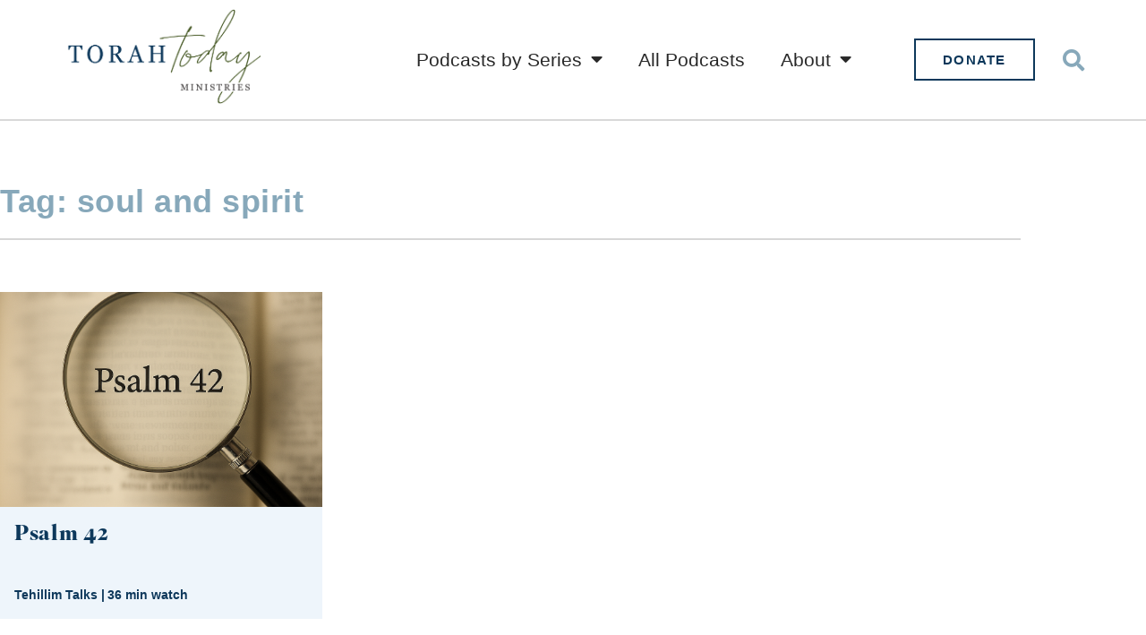

--- FILE ---
content_type: text/html; charset=UTF-8
request_url: https://torahtodayministries.org/tag/soul-and-spirit/
body_size: 14646
content:
<!doctype html>
<html lang="en-US">
<head>
	<meta charset="UTF-8">
	<meta name="viewport" content="width=device-width, initial-scale=1">
	<link rel="profile" href="https://gmpg.org/xfn/11">
	<meta name='robots' content='index, follow, max-image-preview:large, max-snippet:-1, max-video-preview:-1' />

	<!-- This site is optimized with the Yoast SEO Premium plugin v26.2 (Yoast SEO v26.7) - https://yoast.com/wordpress/plugins/seo/ -->
	<title>soul and spirit Archives - Torah Today</title>
	<link rel="canonical" href="https://torahtodayministries.org/tag/soul-and-spirit/" />
	<meta property="og:locale" content="en_US" />
	<meta property="og:type" content="article" />
	<meta property="og:title" content="soul and spirit Archives" />
	<meta property="og:url" content="https://torahtodayministries.org/tag/soul-and-spirit/" />
	<meta property="og:site_name" content="Torah Today" />
	<meta name="twitter:card" content="summary_large_image" />
	<script type="application/ld+json" class="yoast-schema-graph">{"@context":"https://schema.org","@graph":[{"@type":"CollectionPage","@id":"https://torahtodayministries.org/tag/soul-and-spirit/","url":"https://torahtodayministries.org/tag/soul-and-spirit/","name":"soul and spirit Archives - Torah Today","isPartOf":{"@id":"https://torahtodayministries.org/#website"},"primaryImageOfPage":{"@id":"https://torahtodayministries.org/tag/soul-and-spirit/#primaryimage"},"image":{"@id":"https://torahtodayministries.org/tag/soul-and-spirit/#primaryimage"},"thumbnailUrl":"https://torahtodayministries.org/wp-content/uploads/2024/03/image-1.png","breadcrumb":{"@id":"https://torahtodayministries.org/tag/soul-and-spirit/#breadcrumb"},"inLanguage":"en-US"},{"@type":"ImageObject","inLanguage":"en-US","@id":"https://torahtodayministries.org/tag/soul-and-spirit/#primaryimage","url":"https://torahtodayministries.org/wp-content/uploads/2024/03/image-1.png","contentUrl":"https://torahtodayministries.org/wp-content/uploads/2024/03/image-1.png","width":1024,"height":1024,"caption":"Psalm 42"},{"@type":"BreadcrumbList","@id":"https://torahtodayministries.org/tag/soul-and-spirit/#breadcrumb","itemListElement":[{"@type":"ListItem","position":1,"name":"Home","item":"https://torahtodayministries.org/"},{"@type":"ListItem","position":2,"name":"soul and spirit"}]},{"@type":"WebSite","@id":"https://torahtodayministries.org/#website","url":"https://torahtodayministries.org/","name":"Torah Today","description":"","potentialAction":[{"@type":"SearchAction","target":{"@type":"EntryPoint","urlTemplate":"https://torahtodayministries.org/?s={search_term_string}"},"query-input":{"@type":"PropertyValueSpecification","valueRequired":true,"valueName":"search_term_string"}}],"inLanguage":"en-US"}]}</script>
	<!-- / Yoast SEO Premium plugin. -->


<link rel="alternate" type="application/rss+xml" title="Torah Today &raquo; Feed" href="https://torahtodayministries.org/feed/" />
<link rel="alternate" type="application/rss+xml" title="Torah Today &raquo; Comments Feed" href="https://torahtodayministries.org/comments/feed/" />
<link rel="alternate" type="application/rss+xml" title="Torah Today &raquo; soul and spirit Tag Feed" href="https://torahtodayministries.org/tag/soul-and-spirit/feed/" />
<link rel="stylesheet" type="text/css" href="https://use.typekit.net/fas0jti.css"><style id='wp-img-auto-sizes-contain-inline-css'>
img:is([sizes=auto i],[sizes^="auto," i]){contain-intrinsic-size:3000px 1500px}
/*# sourceURL=wp-img-auto-sizes-contain-inline-css */
</style>
<style id='wp-emoji-styles-inline-css'>

	img.wp-smiley, img.emoji {
		display: inline !important;
		border: none !important;
		box-shadow: none !important;
		height: 1em !important;
		width: 1em !important;
		margin: 0 0.07em !important;
		vertical-align: -0.1em !important;
		background: none !important;
		padding: 0 !important;
	}
/*# sourceURL=wp-emoji-styles-inline-css */
</style>
<link rel='stylesheet' id='wp-block-library-css' href='https://torahtodayministries.org/wp-includes/css/dist/block-library/style.min.css?ver=6.9' media='all' />
<style id='global-styles-inline-css'>
:root{--wp--preset--aspect-ratio--square: 1;--wp--preset--aspect-ratio--4-3: 4/3;--wp--preset--aspect-ratio--3-4: 3/4;--wp--preset--aspect-ratio--3-2: 3/2;--wp--preset--aspect-ratio--2-3: 2/3;--wp--preset--aspect-ratio--16-9: 16/9;--wp--preset--aspect-ratio--9-16: 9/16;--wp--preset--color--black: #000000;--wp--preset--color--cyan-bluish-gray: #abb8c3;--wp--preset--color--white: #ffffff;--wp--preset--color--pale-pink: #f78da7;--wp--preset--color--vivid-red: #cf2e2e;--wp--preset--color--luminous-vivid-orange: #ff6900;--wp--preset--color--luminous-vivid-amber: #fcb900;--wp--preset--color--light-green-cyan: #7bdcb5;--wp--preset--color--vivid-green-cyan: #00d084;--wp--preset--color--pale-cyan-blue: #8ed1fc;--wp--preset--color--vivid-cyan-blue: #0693e3;--wp--preset--color--vivid-purple: #9b51e0;--wp--preset--gradient--vivid-cyan-blue-to-vivid-purple: linear-gradient(135deg,rgb(6,147,227) 0%,rgb(155,81,224) 100%);--wp--preset--gradient--light-green-cyan-to-vivid-green-cyan: linear-gradient(135deg,rgb(122,220,180) 0%,rgb(0,208,130) 100%);--wp--preset--gradient--luminous-vivid-amber-to-luminous-vivid-orange: linear-gradient(135deg,rgb(252,185,0) 0%,rgb(255,105,0) 100%);--wp--preset--gradient--luminous-vivid-orange-to-vivid-red: linear-gradient(135deg,rgb(255,105,0) 0%,rgb(207,46,46) 100%);--wp--preset--gradient--very-light-gray-to-cyan-bluish-gray: linear-gradient(135deg,rgb(238,238,238) 0%,rgb(169,184,195) 100%);--wp--preset--gradient--cool-to-warm-spectrum: linear-gradient(135deg,rgb(74,234,220) 0%,rgb(151,120,209) 20%,rgb(207,42,186) 40%,rgb(238,44,130) 60%,rgb(251,105,98) 80%,rgb(254,248,76) 100%);--wp--preset--gradient--blush-light-purple: linear-gradient(135deg,rgb(255,206,236) 0%,rgb(152,150,240) 100%);--wp--preset--gradient--blush-bordeaux: linear-gradient(135deg,rgb(254,205,165) 0%,rgb(254,45,45) 50%,rgb(107,0,62) 100%);--wp--preset--gradient--luminous-dusk: linear-gradient(135deg,rgb(255,203,112) 0%,rgb(199,81,192) 50%,rgb(65,88,208) 100%);--wp--preset--gradient--pale-ocean: linear-gradient(135deg,rgb(255,245,203) 0%,rgb(182,227,212) 50%,rgb(51,167,181) 100%);--wp--preset--gradient--electric-grass: linear-gradient(135deg,rgb(202,248,128) 0%,rgb(113,206,126) 100%);--wp--preset--gradient--midnight: linear-gradient(135deg,rgb(2,3,129) 0%,rgb(40,116,252) 100%);--wp--preset--font-size--small: 13px;--wp--preset--font-size--medium: 20px;--wp--preset--font-size--large: 36px;--wp--preset--font-size--x-large: 42px;--wp--preset--spacing--20: 0.44rem;--wp--preset--spacing--30: 0.67rem;--wp--preset--spacing--40: 1rem;--wp--preset--spacing--50: 1.5rem;--wp--preset--spacing--60: 2.25rem;--wp--preset--spacing--70: 3.38rem;--wp--preset--spacing--80: 5.06rem;--wp--preset--shadow--natural: 6px 6px 9px rgba(0, 0, 0, 0.2);--wp--preset--shadow--deep: 12px 12px 50px rgba(0, 0, 0, 0.4);--wp--preset--shadow--sharp: 6px 6px 0px rgba(0, 0, 0, 0.2);--wp--preset--shadow--outlined: 6px 6px 0px -3px rgb(255, 255, 255), 6px 6px rgb(0, 0, 0);--wp--preset--shadow--crisp: 6px 6px 0px rgb(0, 0, 0);}:root { --wp--style--global--content-size: 800px;--wp--style--global--wide-size: 1200px; }:where(body) { margin: 0; }.wp-site-blocks > .alignleft { float: left; margin-right: 2em; }.wp-site-blocks > .alignright { float: right; margin-left: 2em; }.wp-site-blocks > .aligncenter { justify-content: center; margin-left: auto; margin-right: auto; }:where(.wp-site-blocks) > * { margin-block-start: 24px; margin-block-end: 0; }:where(.wp-site-blocks) > :first-child { margin-block-start: 0; }:where(.wp-site-blocks) > :last-child { margin-block-end: 0; }:root { --wp--style--block-gap: 24px; }:root :where(.is-layout-flow) > :first-child{margin-block-start: 0;}:root :where(.is-layout-flow) > :last-child{margin-block-end: 0;}:root :where(.is-layout-flow) > *{margin-block-start: 24px;margin-block-end: 0;}:root :where(.is-layout-constrained) > :first-child{margin-block-start: 0;}:root :where(.is-layout-constrained) > :last-child{margin-block-end: 0;}:root :where(.is-layout-constrained) > *{margin-block-start: 24px;margin-block-end: 0;}:root :where(.is-layout-flex){gap: 24px;}:root :where(.is-layout-grid){gap: 24px;}.is-layout-flow > .alignleft{float: left;margin-inline-start: 0;margin-inline-end: 2em;}.is-layout-flow > .alignright{float: right;margin-inline-start: 2em;margin-inline-end: 0;}.is-layout-flow > .aligncenter{margin-left: auto !important;margin-right: auto !important;}.is-layout-constrained > .alignleft{float: left;margin-inline-start: 0;margin-inline-end: 2em;}.is-layout-constrained > .alignright{float: right;margin-inline-start: 2em;margin-inline-end: 0;}.is-layout-constrained > .aligncenter{margin-left: auto !important;margin-right: auto !important;}.is-layout-constrained > :where(:not(.alignleft):not(.alignright):not(.alignfull)){max-width: var(--wp--style--global--content-size);margin-left: auto !important;margin-right: auto !important;}.is-layout-constrained > .alignwide{max-width: var(--wp--style--global--wide-size);}body .is-layout-flex{display: flex;}.is-layout-flex{flex-wrap: wrap;align-items: center;}.is-layout-flex > :is(*, div){margin: 0;}body .is-layout-grid{display: grid;}.is-layout-grid > :is(*, div){margin: 0;}body{padding-top: 0px;padding-right: 0px;padding-bottom: 0px;padding-left: 0px;}a:where(:not(.wp-element-button)){text-decoration: underline;}:root :where(.wp-element-button, .wp-block-button__link){background-color: #32373c;border-width: 0;color: #fff;font-family: inherit;font-size: inherit;font-style: inherit;font-weight: inherit;letter-spacing: inherit;line-height: inherit;padding-top: calc(0.667em + 2px);padding-right: calc(1.333em + 2px);padding-bottom: calc(0.667em + 2px);padding-left: calc(1.333em + 2px);text-decoration: none;text-transform: inherit;}.has-black-color{color: var(--wp--preset--color--black) !important;}.has-cyan-bluish-gray-color{color: var(--wp--preset--color--cyan-bluish-gray) !important;}.has-white-color{color: var(--wp--preset--color--white) !important;}.has-pale-pink-color{color: var(--wp--preset--color--pale-pink) !important;}.has-vivid-red-color{color: var(--wp--preset--color--vivid-red) !important;}.has-luminous-vivid-orange-color{color: var(--wp--preset--color--luminous-vivid-orange) !important;}.has-luminous-vivid-amber-color{color: var(--wp--preset--color--luminous-vivid-amber) !important;}.has-light-green-cyan-color{color: var(--wp--preset--color--light-green-cyan) !important;}.has-vivid-green-cyan-color{color: var(--wp--preset--color--vivid-green-cyan) !important;}.has-pale-cyan-blue-color{color: var(--wp--preset--color--pale-cyan-blue) !important;}.has-vivid-cyan-blue-color{color: var(--wp--preset--color--vivid-cyan-blue) !important;}.has-vivid-purple-color{color: var(--wp--preset--color--vivid-purple) !important;}.has-black-background-color{background-color: var(--wp--preset--color--black) !important;}.has-cyan-bluish-gray-background-color{background-color: var(--wp--preset--color--cyan-bluish-gray) !important;}.has-white-background-color{background-color: var(--wp--preset--color--white) !important;}.has-pale-pink-background-color{background-color: var(--wp--preset--color--pale-pink) !important;}.has-vivid-red-background-color{background-color: var(--wp--preset--color--vivid-red) !important;}.has-luminous-vivid-orange-background-color{background-color: var(--wp--preset--color--luminous-vivid-orange) !important;}.has-luminous-vivid-amber-background-color{background-color: var(--wp--preset--color--luminous-vivid-amber) !important;}.has-light-green-cyan-background-color{background-color: var(--wp--preset--color--light-green-cyan) !important;}.has-vivid-green-cyan-background-color{background-color: var(--wp--preset--color--vivid-green-cyan) !important;}.has-pale-cyan-blue-background-color{background-color: var(--wp--preset--color--pale-cyan-blue) !important;}.has-vivid-cyan-blue-background-color{background-color: var(--wp--preset--color--vivid-cyan-blue) !important;}.has-vivid-purple-background-color{background-color: var(--wp--preset--color--vivid-purple) !important;}.has-black-border-color{border-color: var(--wp--preset--color--black) !important;}.has-cyan-bluish-gray-border-color{border-color: var(--wp--preset--color--cyan-bluish-gray) !important;}.has-white-border-color{border-color: var(--wp--preset--color--white) !important;}.has-pale-pink-border-color{border-color: var(--wp--preset--color--pale-pink) !important;}.has-vivid-red-border-color{border-color: var(--wp--preset--color--vivid-red) !important;}.has-luminous-vivid-orange-border-color{border-color: var(--wp--preset--color--luminous-vivid-orange) !important;}.has-luminous-vivid-amber-border-color{border-color: var(--wp--preset--color--luminous-vivid-amber) !important;}.has-light-green-cyan-border-color{border-color: var(--wp--preset--color--light-green-cyan) !important;}.has-vivid-green-cyan-border-color{border-color: var(--wp--preset--color--vivid-green-cyan) !important;}.has-pale-cyan-blue-border-color{border-color: var(--wp--preset--color--pale-cyan-blue) !important;}.has-vivid-cyan-blue-border-color{border-color: var(--wp--preset--color--vivid-cyan-blue) !important;}.has-vivid-purple-border-color{border-color: var(--wp--preset--color--vivid-purple) !important;}.has-vivid-cyan-blue-to-vivid-purple-gradient-background{background: var(--wp--preset--gradient--vivid-cyan-blue-to-vivid-purple) !important;}.has-light-green-cyan-to-vivid-green-cyan-gradient-background{background: var(--wp--preset--gradient--light-green-cyan-to-vivid-green-cyan) !important;}.has-luminous-vivid-amber-to-luminous-vivid-orange-gradient-background{background: var(--wp--preset--gradient--luminous-vivid-amber-to-luminous-vivid-orange) !important;}.has-luminous-vivid-orange-to-vivid-red-gradient-background{background: var(--wp--preset--gradient--luminous-vivid-orange-to-vivid-red) !important;}.has-very-light-gray-to-cyan-bluish-gray-gradient-background{background: var(--wp--preset--gradient--very-light-gray-to-cyan-bluish-gray) !important;}.has-cool-to-warm-spectrum-gradient-background{background: var(--wp--preset--gradient--cool-to-warm-spectrum) !important;}.has-blush-light-purple-gradient-background{background: var(--wp--preset--gradient--blush-light-purple) !important;}.has-blush-bordeaux-gradient-background{background: var(--wp--preset--gradient--blush-bordeaux) !important;}.has-luminous-dusk-gradient-background{background: var(--wp--preset--gradient--luminous-dusk) !important;}.has-pale-ocean-gradient-background{background: var(--wp--preset--gradient--pale-ocean) !important;}.has-electric-grass-gradient-background{background: var(--wp--preset--gradient--electric-grass) !important;}.has-midnight-gradient-background{background: var(--wp--preset--gradient--midnight) !important;}.has-small-font-size{font-size: var(--wp--preset--font-size--small) !important;}.has-medium-font-size{font-size: var(--wp--preset--font-size--medium) !important;}.has-large-font-size{font-size: var(--wp--preset--font-size--large) !important;}.has-x-large-font-size{font-size: var(--wp--preset--font-size--x-large) !important;}
:root :where(.wp-block-pullquote){font-size: 1.5em;line-height: 1.6;}
/*# sourceURL=global-styles-inline-css */
</style>
<link rel='stylesheet' id='my-custom-styles-css' href='https://torahtodayministries.org/wp-content/themes/hello-elementor-child/style.css?ver=6.9' media='all' />
<link rel='stylesheet' id='parent-css' href='https://torahtodayministries.org/wp-content/themes/hello-elementor/style.css?ver=6.9' media='all' />
<link rel='stylesheet' id='hello-elementor-css' href='https://torahtodayministries.org/wp-content/themes/hello-elementor/assets/css/reset.css?ver=3.4.5' media='all' />
<link rel='stylesheet' id='hello-elementor-theme-style-css' href='https://torahtodayministries.org/wp-content/themes/hello-elementor/assets/css/theme.css?ver=3.4.5' media='all' />
<link rel='stylesheet' id='hello-elementor-header-footer-css' href='https://torahtodayministries.org/wp-content/themes/hello-elementor/assets/css/header-footer.css?ver=3.4.5' media='all' />
<link rel='stylesheet' id='elementor-frontend-css' href='https://torahtodayministries.org/wp-content/plugins/elementor/assets/css/frontend.min.css?ver=3.34.1' media='all' />
<link rel='stylesheet' id='elementor-post-6-css' href='https://torahtodayministries.org/wp-content/uploads/elementor/css/post-6.css?ver=1768229258' media='all' />
<link rel='stylesheet' id='widget-nav-menu-css' href='https://torahtodayministries.org/wp-content/plugins/elementor-pro/assets/css/widget-nav-menu.min.css?ver=3.34.0' media='all' />
<link rel='stylesheet' id='widget-search-form-css' href='https://torahtodayministries.org/wp-content/plugins/elementor-pro/assets/css/widget-search-form.min.css?ver=3.34.0' media='all' />
<link rel='stylesheet' id='elementor-icons-shared-0-css' href='https://torahtodayministries.org/wp-content/plugins/elementor/assets/lib/font-awesome/css/fontawesome.min.css?ver=5.15.3' media='all' />
<link rel='stylesheet' id='elementor-icons-fa-solid-css' href='https://torahtodayministries.org/wp-content/plugins/elementor/assets/lib/font-awesome/css/solid.min.css?ver=5.15.3' media='all' />
<link rel='stylesheet' id='e-sticky-css' href='https://torahtodayministries.org/wp-content/plugins/elementor-pro/assets/css/modules/sticky.min.css?ver=3.34.0' media='all' />
<link rel='stylesheet' id='widget-spacer-css' href='https://torahtodayministries.org/wp-content/plugins/elementor/assets/css/widget-spacer.min.css?ver=3.34.1' media='all' />
<link rel='stylesheet' id='widget-heading-css' href='https://torahtodayministries.org/wp-content/plugins/elementor/assets/css/widget-heading.min.css?ver=3.34.1' media='all' />
<link rel='stylesheet' id='widget-form-css' href='https://torahtodayministries.org/wp-content/plugins/elementor-pro/assets/css/widget-form.min.css?ver=3.34.0' media='all' />
<link rel='stylesheet' id='widget-social-icons-css' href='https://torahtodayministries.org/wp-content/plugins/elementor/assets/css/widget-social-icons.min.css?ver=3.34.1' media='all' />
<link rel='stylesheet' id='e-apple-webkit-css' href='https://torahtodayministries.org/wp-content/plugins/elementor/assets/css/conditionals/apple-webkit.min.css?ver=3.34.1' media='all' />
<link rel='stylesheet' id='widget-divider-css' href='https://torahtodayministries.org/wp-content/plugins/elementor/assets/css/widget-divider.min.css?ver=3.34.1' media='all' />
<link rel='stylesheet' id='widget-posts-css' href='https://torahtodayministries.org/wp-content/plugins/elementor-pro/assets/css/widget-posts.min.css?ver=3.34.0' media='all' />
<link rel='stylesheet' id='elementor-icons-css' href='https://torahtodayministries.org/wp-content/plugins/elementor/assets/lib/eicons/css/elementor-icons.min.css?ver=5.45.0' media='all' />
<link rel='stylesheet' id='elementor-post-3067-css' href='https://torahtodayministries.org/wp-content/uploads/elementor/css/post-3067.css?ver=1768229259' media='all' />
<link rel='stylesheet' id='elementor-post-110-css' href='https://torahtodayministries.org/wp-content/uploads/elementor/css/post-110.css?ver=1768229259' media='all' />
<link rel='stylesheet' id='elementor-post-219-css' href='https://torahtodayministries.org/wp-content/uploads/elementor/css/post-219.css?ver=1768229495' media='all' />
<link rel='stylesheet' id='ecs-styles-css' href='https://torahtodayministries.org/wp-content/plugins/ele-custom-skin/assets/css/ecs-style.css?ver=3.1.9' media='all' />
<link rel='stylesheet' id='elementor-post-175-css' href='https://torahtodayministries.org/wp-content/uploads/elementor/css/post-175.css?ver=1757611458' media='all' />
<link rel='stylesheet' id='elementor-post-225-css' href='https://torahtodayministries.org/wp-content/uploads/elementor/css/post-225.css?ver=1715432295' media='all' />
<link rel='stylesheet' id='elementor-post-859-css' href='https://torahtodayministries.org/wp-content/uploads/elementor/css/post-859.css?ver=1644529821' media='all' />
<link rel='stylesheet' id='elementor-post-864-css' href='https://torahtodayministries.org/wp-content/uploads/elementor/css/post-864.css?ver=1644529722' media='all' />
<link rel='stylesheet' id='elementor-post-1067-css' href='https://torahtodayministries.org/wp-content/uploads/elementor/css/post-1067.css?ver=1644530354' media='all' />
<link rel='stylesheet' id='elementor-post-2069-css' href='https://torahtodayministries.org/wp-content/uploads/elementor/css/post-2069.css?ver=1678454314' media='all' />
<link rel='stylesheet' id='elementor-post-3101-css' href='https://torahtodayministries.org/wp-content/uploads/elementor/css/post-3101.css?ver=1752231901' media='all' />
<link rel='stylesheet' id='elementor-gf-local-roboto-css' href='https://live-torah-today.pantheonsite.io/wp-content/uploads/elementor/google-fonts/css/roboto.css?ver=1749069295' media='all' />
<link rel='stylesheet' id='elementor-gf-local-robotoslab-css' href='https://live-torah-today.pantheonsite.io/wp-content/uploads/elementor/google-fonts/css/robotoslab.css?ver=1749069299' media='all' />
<link rel='stylesheet' id='elementor-gf-local-opensans-css' href='https://live-torah-today.pantheonsite.io/wp-content/uploads/elementor/google-fonts/css/opensans.css?ver=1749069308' media='all' />
<link rel='stylesheet' id='elementor-icons-fa-brands-css' href='https://torahtodayministries.org/wp-content/plugins/elementor/assets/lib/font-awesome/css/brands.min.css?ver=5.15.3' media='all' />
<script id="jquery-core-js-extra">
var pp = {"ajax_url":"https://torahtodayministries.org/wp-admin/admin-ajax.php"};
//# sourceURL=jquery-core-js-extra
</script>
<script src="https://torahtodayministries.org/wp-includes/js/jquery/jquery.min.js?ver=3.7.1" id="jquery-core-js"></script>
<script src="https://torahtodayministries.org/wp-includes/js/jquery/jquery-migrate.min.js?ver=3.4.1" id="jquery-migrate-js"></script>
<script id="ecs_ajax_load-js-extra">
var ecs_ajax_params = {"ajaxurl":"https://torahtodayministries.org/wp-admin/admin-ajax.php","posts":"{\"tag\":\"soul-and-spirit\",\"error\":\"\",\"m\":\"\",\"p\":0,\"post_parent\":\"\",\"subpost\":\"\",\"subpost_id\":\"\",\"attachment\":\"\",\"attachment_id\":0,\"name\":\"\",\"pagename\":\"\",\"page_id\":0,\"second\":\"\",\"minute\":\"\",\"hour\":\"\",\"day\":0,\"monthnum\":0,\"year\":0,\"w\":0,\"category_name\":\"\",\"cat\":\"\",\"tag_id\":548,\"author\":\"\",\"author_name\":\"\",\"feed\":\"\",\"tb\":\"\",\"paged\":0,\"meta_key\":\"\",\"meta_value\":\"\",\"preview\":\"\",\"s\":\"\",\"sentence\":\"\",\"title\":\"\",\"fields\":\"all\",\"menu_order\":\"\",\"embed\":\"\",\"category__in\":[],\"category__not_in\":[],\"category__and\":[],\"post__in\":[],\"post__not_in\":[],\"post_name__in\":[],\"tag__in\":[],\"tag__not_in\":[],\"tag__and\":[],\"tag_slug__in\":[\"soul-and-spirit\"],\"tag_slug__and\":[],\"post_parent__in\":[],\"post_parent__not_in\":[],\"author__in\":[],\"author__not_in\":[],\"search_columns\":[],\"post_type\":[\"post\",\"lesson\"],\"ignore_sticky_posts\":false,\"suppress_filters\":false,\"cache_results\":true,\"update_post_term_cache\":true,\"update_menu_item_cache\":false,\"lazy_load_term_meta\":true,\"update_post_meta_cache\":true,\"posts_per_page\":100,\"nopaging\":false,\"comments_per_page\":\"50\",\"no_found_rows\":false,\"order\":\"DESC\"}"};
//# sourceURL=ecs_ajax_load-js-extra
</script>
<script src="https://torahtodayministries.org/wp-content/plugins/ele-custom-skin/assets/js/ecs_ajax_pagination.js?ver=3.1.9" id="ecs_ajax_load-js"></script>
<script src="https://torahtodayministries.org/wp-content/plugins/ele-custom-skin/assets/js/ecs.js?ver=3.1.9" id="ecs-script-js"></script>
<link rel="https://api.w.org/" href="https://torahtodayministries.org/wp-json/" /><link rel="alternate" title="JSON" type="application/json" href="https://torahtodayministries.org/wp-json/wp/v2/tags/548" /><link rel="EditURI" type="application/rsd+xml" title="RSD" href="https://torahtodayministries.org/xmlrpc.php?rsd" />
<meta name="generator" content="WordPress 6.9" />

<style type="text/css">
body {margin-top: -28px;padding-bottom: 28px;}
body.admin-bar #wphead {padding-top: 0;}
body.admin-bar #footer {padding-bottom: 28px;}
#wpadminbar { position:fixed;top: auto !important;bottom: 0;}
#wpadminbar .quicklinks .menupop ul { bottom: 28px;}
</style><meta name="generator" content="Elementor 3.34.1; settings: css_print_method-external, google_font-enabled, font_display-auto">
<!-- Google Tag Manager -->
<script>(function(w,d,s,l,i){w[l]=w[l]||[];w[l].push({'gtm.start':
new Date().getTime(),event:'gtm.js'});var f=d.getElementsByTagName(s)[0],
j=d.createElement(s),dl=l!='dataLayer'?'&l='+l:'';j.async=true;j.src=
'https://www.googletagmanager.com/gtm.js?id='+i+dl;f.parentNode.insertBefore(j,f);
})(window,document,'script','dataLayer','GTM-KH37QBK');</script>
<!-- End Google Tag Manager -->
			<style>
				.e-con.e-parent:nth-of-type(n+4):not(.e-lazyloaded):not(.e-no-lazyload),
				.e-con.e-parent:nth-of-type(n+4):not(.e-lazyloaded):not(.e-no-lazyload) * {
					background-image: none !important;
				}
				@media screen and (max-height: 1024px) {
					.e-con.e-parent:nth-of-type(n+3):not(.e-lazyloaded):not(.e-no-lazyload),
					.e-con.e-parent:nth-of-type(n+3):not(.e-lazyloaded):not(.e-no-lazyload) * {
						background-image: none !important;
					}
				}
				@media screen and (max-height: 640px) {
					.e-con.e-parent:nth-of-type(n+2):not(.e-lazyloaded):not(.e-no-lazyload),
					.e-con.e-parent:nth-of-type(n+2):not(.e-lazyloaded):not(.e-no-lazyload) * {
						background-image: none !important;
					}
				}
			</style>
			<link rel="icon" href="https://torahtodayministries.org/wp-content/uploads/2022/02/cropped-submark-blue-circle-white-T-12-32x32.png" sizes="32x32" />
<link rel="icon" href="https://torahtodayministries.org/wp-content/uploads/2022/02/cropped-submark-blue-circle-white-T-12-192x192.png" sizes="192x192" />
<link rel="apple-touch-icon" href="https://torahtodayministries.org/wp-content/uploads/2022/02/cropped-submark-blue-circle-white-T-12-180x180.png" />
<meta name="msapplication-TileImage" content="https://torahtodayministries.org/wp-content/uploads/2022/02/cropped-submark-blue-circle-white-T-12-270x270.png" />
</head>
<body class="archive tag tag-soul-and-spirit tag-548 wp-embed-responsive wp-theme-hello-elementor wp-child-theme-hello-elementor-child hello-elementor-default elementor-page-219 elementor-default elementor-template-full-width elementor-kit-6">

<!-- Google Tag Manager (noscript) -->
<noscript><iframe src="https://www.googletagmanager.com/ns.html?id=GTM-KH37QBK"
height="0" width="0" style="display:none;visibility:hidden"></iframe></noscript>
<!-- End Google Tag Manager (noscript) -->

<a class="skip-link screen-reader-text" href="#content">Skip to content</a>

		<header data-elementor-type="header" data-elementor-id="3067" class="elementor elementor-3067 elementor-location-header" data-elementor-post-type="elementor_library">
					<header class="elementor-section elementor-top-section elementor-element elementor-element-39efdea5 elementor-section-full_width elementor-section-stretched sticky-header elementor-section-height-default elementor-section-height-default" data-id="39efdea5" data-element_type="section" data-settings="{&quot;stretch_section&quot;:&quot;section-stretched&quot;,&quot;sticky&quot;:&quot;top&quot;,&quot;background_background&quot;:&quot;classic&quot;,&quot;sticky_effects_offset&quot;:90,&quot;sticky_on&quot;:[&quot;desktop&quot;,&quot;tablet&quot;,&quot;mobile&quot;],&quot;sticky_offset&quot;:0,&quot;sticky_anchor_link_offset&quot;:0}">
						<div class="elementor-container elementor-column-gap-default">
					<div class="elementor-column elementor-col-50 elementor-top-column elementor-element elementor-element-3d89b7b3" data-id="3d89b7b3" data-element_type="column">
			<div class="elementor-widget-wrap elementor-element-populated">
						<div class="elementor-element elementor-element-18c71ff5 elementor-widget__width-auto logo elementor-widget elementor-widget-html" data-id="18c71ff5" data-element_type="widget" data-widget_type="html.default">
				<div class="elementor-widget-container">
					<a href="/"><img src="https://torahtodayministries.org/wp-content/uploads/2022/06/TTO_Logo_2.png" alt="Torah Today logo"></a>				</div>
				</div>
					</div>
		</div>
				<div class="elementor-column elementor-col-50 elementor-top-column elementor-element elementor-element-1801fa92" data-id="1801fa92" data-element_type="column">
			<div class="elementor-widget-wrap elementor-element-populated">
						<div class="elementor-element elementor-element-440849f4 elementor-widget__width-auto elementor-widget-tablet__width-initial elementor-widget-mobile__width-auto elementor-nav-menu--dropdown-tablet elementor-nav-menu__text-align-aside elementor-nav-menu--toggle elementor-nav-menu--burger elementor-widget elementor-widget-nav-menu" data-id="440849f4" data-element_type="widget" data-settings="{&quot;layout&quot;:&quot;horizontal&quot;,&quot;submenu_icon&quot;:{&quot;value&quot;:&quot;&lt;i class=\&quot;fas fa-caret-down\&quot; aria-hidden=\&quot;true\&quot;&gt;&lt;\/i&gt;&quot;,&quot;library&quot;:&quot;fa-solid&quot;},&quot;toggle&quot;:&quot;burger&quot;}" data-widget_type="nav-menu.default">
				<div class="elementor-widget-container">
								<nav aria-label="Menu" class="elementor-nav-menu--main elementor-nav-menu__container elementor-nav-menu--layout-horizontal e--pointer-none">
				<ul id="menu-1-440849f4" class="elementor-nav-menu"><li class="menu-item menu-item-type-custom menu-item-object-custom menu-item-has-children menu-item-3069"><a href="https://torahtodayministries.com/#lessons" class="elementor-item elementor-item-anchor">Podcasts by Series</a>
<ul class="sub-menu elementor-nav-menu--dropdown">
	<li class="menu-item menu-item-type-custom menu-item-object-custom menu-item-3070"><a href="https://torahtodayministries.org/series/tehillim-talks/" class="elementor-sub-item">Tehillim Talks</a></li>
	<li class="menu-item menu-item-type-custom menu-item-object-custom menu-item-3071"><a href="https://torahtodayministries.org/series/bread-crumbs/" class="elementor-sub-item">Bread Crumbs</a></li>
	<li class="menu-item menu-item-type-custom menu-item-object-custom menu-item-3073"><a href="https://torahtodayministries.org/series/grappling-with-galatians/" class="elementor-sub-item">Grappling with Galatians</a></li>
	<li class="menu-item menu-item-type-custom menu-item-object-custom menu-item-3166"><a href="https://torahtodayministries.org/series/pardon-my-jargon" class="elementor-sub-item">Pardon My Jargon</a></li>
	<li class="menu-item menu-item-type-custom menu-item-object-custom menu-item-3167"><a href="https://torahtodayministries.org/series/the-hebrew-key" class="elementor-sub-item">The Hebrew Key</a></li>
	<li class="menu-item menu-item-type-custom menu-item-object-custom menu-item-3074"><a href="https://torahtodayministries.org/series/parshah-seasonings/" class="elementor-sub-item">Parshah Seasonings</a></li>
	<li class="menu-item menu-item-type-custom menu-item-object-custom menu-item-3168"><a href="https://torahtodayministries.org/series/sage-advice" class="elementor-sub-item">Sage Advice</a></li>
	<li class="menu-item menu-item-type-custom menu-item-object-custom menu-item-3165"><a href="https://torahtodayministries.org/series/be-our-guest" class="elementor-sub-item">Be Our Guest</a></li>
	<li class="menu-item menu-item-type-custom menu-item-object-custom menu-item-3170"><a href="https://torahtodayministries.org/series/qa" class="elementor-sub-item">Q&#038;A</a></li>
	<li class="menu-item menu-item-type-custom menu-item-object-custom menu-item-3075"><a href="https://torahtodayministries.org/series/parsing-the-parshah/" class="elementor-sub-item">Parsing the Parshah</a></li>
	<li class="menu-item menu-item-type-custom menu-item-object-custom menu-item-3072"><a href="https://torahtodayministries.org/series/body-soul-spirit/" class="elementor-sub-item">Body-Soul-Spirit</a></li>
	<li class="menu-item menu-item-type-custom menu-item-object-custom menu-item-3169"><a href="https://torahtodayministries.org/series/special-teachings" class="elementor-sub-item">Special Teachings</a></li>
	<li class="menu-item menu-item-type-custom menu-item-object-custom menu-item-3323"><a href="https://torahtodayministries.org/series/divine-appointments/" class="elementor-sub-item">Divine Appointments</a></li>
</ul>
</li>
<li class="menu-item menu-item-type-custom menu-item-object-custom menu-item-3076"><a href="https://torahtodayministries.org/lessons/" class="elementor-item">All Podcasts</a></li>
<li class="menu-item menu-item-type-custom menu-item-object-custom menu-item-has-children menu-item-3077"><a href="https://torahtodayministries.org/about" class="elementor-item">About</a>
<ul class="sub-menu elementor-nav-menu--dropdown">
	<li class="menu-item menu-item-type-custom menu-item-object-custom menu-item-3078"><a href="https://torahtodayministries.org/about-us/" class="elementor-sub-item">About Torah Today Ministries</a></li>
	<li class="menu-item menu-item-type-custom menu-item-object-custom menu-item-3079"><a href="https://torahtodayministries.org/sponsorship/" class="elementor-sub-item">Podcast Sponsorship</a></li>
	<li class="menu-item menu-item-type-custom menu-item-object-custom menu-item-3080"><a href="https://torahtodayministries.org/resources/" class="elementor-sub-item">Books and Resources</a></li>
	<li class="menu-item menu-item-type-custom menu-item-object-custom menu-item-3081"><a href="https://torahtodayministries.org/articles/" class="elementor-sub-item">Articles</a></li>
	<li class="menu-item menu-item-type-custom menu-item-object-custom menu-item-3082"><a href="https://torahtodayministries.org/news/" class="elementor-sub-item">News and Events</a></li>
	<li class="menu-item menu-item-type-custom menu-item-object-custom menu-item-3083"><a href="https://www.paypal.com/donate?hosted_button_id=RJC77JQXSCYDA" class="elementor-sub-item">Support the Ministry</a></li>
</ul>
</li>
</ul>			</nav>
					<div class="elementor-menu-toggle" role="button" tabindex="0" aria-label="Menu Toggle" aria-expanded="false">
			<i aria-hidden="true" role="presentation" class="elementor-menu-toggle__icon--open eicon-menu-bar"></i><i aria-hidden="true" role="presentation" class="elementor-menu-toggle__icon--close eicon-close"></i>		</div>
					<nav class="elementor-nav-menu--dropdown elementor-nav-menu__container" aria-hidden="true">
				<ul id="menu-2-440849f4" class="elementor-nav-menu"><li class="menu-item menu-item-type-custom menu-item-object-custom menu-item-has-children menu-item-3069"><a href="https://torahtodayministries.com/#lessons" class="elementor-item elementor-item-anchor" tabindex="-1">Podcasts by Series</a>
<ul class="sub-menu elementor-nav-menu--dropdown">
	<li class="menu-item menu-item-type-custom menu-item-object-custom menu-item-3070"><a href="https://torahtodayministries.org/series/tehillim-talks/" class="elementor-sub-item" tabindex="-1">Tehillim Talks</a></li>
	<li class="menu-item menu-item-type-custom menu-item-object-custom menu-item-3071"><a href="https://torahtodayministries.org/series/bread-crumbs/" class="elementor-sub-item" tabindex="-1">Bread Crumbs</a></li>
	<li class="menu-item menu-item-type-custom menu-item-object-custom menu-item-3073"><a href="https://torahtodayministries.org/series/grappling-with-galatians/" class="elementor-sub-item" tabindex="-1">Grappling with Galatians</a></li>
	<li class="menu-item menu-item-type-custom menu-item-object-custom menu-item-3166"><a href="https://torahtodayministries.org/series/pardon-my-jargon" class="elementor-sub-item" tabindex="-1">Pardon My Jargon</a></li>
	<li class="menu-item menu-item-type-custom menu-item-object-custom menu-item-3167"><a href="https://torahtodayministries.org/series/the-hebrew-key" class="elementor-sub-item" tabindex="-1">The Hebrew Key</a></li>
	<li class="menu-item menu-item-type-custom menu-item-object-custom menu-item-3074"><a href="https://torahtodayministries.org/series/parshah-seasonings/" class="elementor-sub-item" tabindex="-1">Parshah Seasonings</a></li>
	<li class="menu-item menu-item-type-custom menu-item-object-custom menu-item-3168"><a href="https://torahtodayministries.org/series/sage-advice" class="elementor-sub-item" tabindex="-1">Sage Advice</a></li>
	<li class="menu-item menu-item-type-custom menu-item-object-custom menu-item-3165"><a href="https://torahtodayministries.org/series/be-our-guest" class="elementor-sub-item" tabindex="-1">Be Our Guest</a></li>
	<li class="menu-item menu-item-type-custom menu-item-object-custom menu-item-3170"><a href="https://torahtodayministries.org/series/qa" class="elementor-sub-item" tabindex="-1">Q&#038;A</a></li>
	<li class="menu-item menu-item-type-custom menu-item-object-custom menu-item-3075"><a href="https://torahtodayministries.org/series/parsing-the-parshah/" class="elementor-sub-item" tabindex="-1">Parsing the Parshah</a></li>
	<li class="menu-item menu-item-type-custom menu-item-object-custom menu-item-3072"><a href="https://torahtodayministries.org/series/body-soul-spirit/" class="elementor-sub-item" tabindex="-1">Body-Soul-Spirit</a></li>
	<li class="menu-item menu-item-type-custom menu-item-object-custom menu-item-3169"><a href="https://torahtodayministries.org/series/special-teachings" class="elementor-sub-item" tabindex="-1">Special Teachings</a></li>
	<li class="menu-item menu-item-type-custom menu-item-object-custom menu-item-3323"><a href="https://torahtodayministries.org/series/divine-appointments/" class="elementor-sub-item" tabindex="-1">Divine Appointments</a></li>
</ul>
</li>
<li class="menu-item menu-item-type-custom menu-item-object-custom menu-item-3076"><a href="https://torahtodayministries.org/lessons/" class="elementor-item" tabindex="-1">All Podcasts</a></li>
<li class="menu-item menu-item-type-custom menu-item-object-custom menu-item-has-children menu-item-3077"><a href="https://torahtodayministries.org/about" class="elementor-item" tabindex="-1">About</a>
<ul class="sub-menu elementor-nav-menu--dropdown">
	<li class="menu-item menu-item-type-custom menu-item-object-custom menu-item-3078"><a href="https://torahtodayministries.org/about-us/" class="elementor-sub-item" tabindex="-1">About Torah Today Ministries</a></li>
	<li class="menu-item menu-item-type-custom menu-item-object-custom menu-item-3079"><a href="https://torahtodayministries.org/sponsorship/" class="elementor-sub-item" tabindex="-1">Podcast Sponsorship</a></li>
	<li class="menu-item menu-item-type-custom menu-item-object-custom menu-item-3080"><a href="https://torahtodayministries.org/resources/" class="elementor-sub-item" tabindex="-1">Books and Resources</a></li>
	<li class="menu-item menu-item-type-custom menu-item-object-custom menu-item-3081"><a href="https://torahtodayministries.org/articles/" class="elementor-sub-item" tabindex="-1">Articles</a></li>
	<li class="menu-item menu-item-type-custom menu-item-object-custom menu-item-3082"><a href="https://torahtodayministries.org/news/" class="elementor-sub-item" tabindex="-1">News and Events</a></li>
	<li class="menu-item menu-item-type-custom menu-item-object-custom menu-item-3083"><a href="https://www.paypal.com/donate?hosted_button_id=RJC77JQXSCYDA" class="elementor-sub-item" tabindex="-1">Support the Ministry</a></li>
</ul>
</li>
</ul>			</nav>
						</div>
				</div>
				<div class="elementor-element elementor-element-3c3beeaa elementor-widget__width-auto elementor-hidden-mobile elementor-widget elementor-widget-button" data-id="3c3beeaa" data-element_type="widget" data-widget_type="button.default">
				<div class="elementor-widget-container">
									<div class="elementor-button-wrapper">
					<a class="elementor-button elementor-button-link elementor-size-sm" href="https://www.paypal.com/donate?hosted_button_id=RJC77JQXSCYDA" target="_blank">
						<span class="elementor-button-content-wrapper">
									<span class="elementor-button-text">DONATE</span>
					</span>
					</a>
				</div>
								</div>
				</div>
				<div class="elementor-element elementor-element-195c5d80 elementor-search-form--skin-full_screen elementor-widget__width-auto elementor-widget elementor-widget-search-form" data-id="195c5d80" data-element_type="widget" data-settings="{&quot;skin&quot;:&quot;full_screen&quot;}" data-widget_type="search-form.default">
				<div class="elementor-widget-container">
							<search role="search">
			<form class="elementor-search-form" action="https://torahtodayministries.org" method="get">
												<div class="elementor-search-form__toggle" role="button" tabindex="0" aria-label="Search">
					<i aria-hidden="true" class="fas fa-search"></i>				</div>
								<div class="elementor-search-form__container">
					<label class="elementor-screen-only" for="elementor-search-form-195c5d80">Search</label>

					
					<input id="elementor-search-form-195c5d80" placeholder="Search..." class="elementor-search-form__input" type="search" name="s" value="">
					
					
										<div class="dialog-lightbox-close-button dialog-close-button" role="button" tabindex="0" aria-label="Close this search box.">
						<i aria-hidden="true" class="eicon-close"></i>					</div>
									</div>
			</form>
		</search>
						</div>
				</div>
					</div>
		</div>
					</div>
		</header>
				</header>
				<div data-elementor-type="archive" data-elementor-id="219" class="elementor elementor-219 elementor-location-archive" data-elementor-post-type="elementor_library">
					<section class="elementor-section elementor-top-section elementor-element elementor-element-2c1b7eb8 elementor-section-boxed elementor-section-height-default elementor-section-height-default" data-id="2c1b7eb8" data-element_type="section">
						<div class="elementor-container elementor-column-gap-default">
					<div class="elementor-column elementor-col-100 elementor-top-column elementor-element elementor-element-2316a282" data-id="2316a282" data-element_type="column">
			<div class="elementor-widget-wrap elementor-element-populated">
						<div class="elementor-element elementor-element-20855bce elementor-widget elementor-widget-theme-archive-title elementor-page-title elementor-widget-heading" data-id="20855bce" data-element_type="widget" data-widget_type="theme-archive-title.default">
				<div class="elementor-widget-container">
					<h3 class="elementor-heading-title elementor-size-default">Tag: soul and spirit</h3>				</div>
				</div>
				<div class="elementor-element elementor-element-7248499 elementor-widget-divider--view-line elementor-widget elementor-widget-divider" data-id="7248499" data-element_type="widget" data-widget_type="divider.default">
				<div class="elementor-widget-container">
							<div class="elementor-divider">
			<span class="elementor-divider-separator">
						</span>
		</div>
						</div>
				</div>
				<div class="elementor-element elementor-element-3c84731c elementor-posts--thumbnail-top elementor-grid-3 elementor-grid-tablet-2 elementor-grid-mobile-1 elementor-widget elementor-widget-archive-posts" data-id="3c84731c" data-element_type="widget" data-settings="{&quot;archive_custom_columns&quot;:&quot;3&quot;,&quot;archive_custom_columns_tablet&quot;:&quot;2&quot;,&quot;archive_custom_columns_mobile&quot;:&quot;1&quot;,&quot;archive_custom_row_gap&quot;:{&quot;unit&quot;:&quot;px&quot;,&quot;size&quot;:35,&quot;sizes&quot;:[]},&quot;archive_custom_row_gap_tablet&quot;:{&quot;unit&quot;:&quot;px&quot;,&quot;size&quot;:&quot;&quot;,&quot;sizes&quot;:[]},&quot;archive_custom_row_gap_mobile&quot;:{&quot;unit&quot;:&quot;px&quot;,&quot;size&quot;:&quot;&quot;,&quot;sizes&quot;:[]}}" data-widget_type="archive-posts.archive_custom">
				<div class="elementor-widget-container">
					      <div class="ecs-posts elementor-posts-container elementor-posts   elementor-grid elementor-posts--skin-archive_custom" data-settings="{&quot;current_page&quot;:1,&quot;max_num_pages&quot;:1,&quot;load_method&quot;:&quot;loadmore&quot;,&quot;widget_id&quot;:&quot;3c84731c&quot;,&quot;post_id&quot;:2801,&quot;theme_id&quot;:219,&quot;change_url&quot;:false,&quot;reinit_js&quot;:false}">
      		<article id="post-2801" class="elementor-post elementor-grid-item ecs-post-loop post-2801 lesson type-lesson status-publish has-post-thumbnail hentry category-lessons-banner tag-depression tag-maskil tag-sons-of-korah tag-soul-and-spirit tag-turmoil series-tehillim-talks">
		<div class="ecs-link-wrapper" data-href="https://torahtodayministries.org/lesson/psalm-42/"   ><style id="elementor-post-dynamic-225">.elementor-225 .elementor-element.elementor-element-9327c4f > .elementor-widget-container{background-image:url("https://torahtodayministries.org/wp-content/uploads/2024/03/image-1.png");}</style>		<div data-elementor-type="loop" data-elementor-id="225" class="elementor elementor-225 elementor-location-archive post-2801 lesson type-lesson status-publish has-post-thumbnail hentry category-lessons-banner tag-depression tag-maskil tag-sons-of-korah tag-soul-and-spirit tag-turmoil series-tehillim-talks" data-elementor-post-type="elementor_library">
					<section class="elementor-section elementor-top-section elementor-element elementor-element-e68d3e3 elementor-section-boxed elementor-section-height-default elementor-section-height-default" data-id="e68d3e3" data-element_type="section" data-settings="{&quot;background_background&quot;:&quot;classic&quot;}">
						<div class="elementor-container elementor-column-gap-default">
					<div class="elementor-column elementor-col-100 elementor-top-column elementor-element elementor-element-071cf79" data-id="071cf79" data-element_type="column" data-settings="{&quot;background_background&quot;:&quot;classic&quot;}">
			<div class="elementor-widget-wrap elementor-element-populated">
				<style>#post-2801 .elementor-225 .elementor-element.elementor-element-9327c4f > .elementor-widget-container{background-image: url("https://torahtodayministries.org/wp-content/uploads/2024/03/image-1.png");}</style>		<div class="elementor-element elementor-element-9327c4f hidden elementor-widget elementor-widget-spacer" data-id="9327c4f" data-element_type="widget" data-widget_type="spacer.default">
				<div class="elementor-widget-container">
							<div class="elementor-spacer">
			<div class="elementor-spacer-inner"></div>
		</div>
						</div>
				</div>
				<div class="elementor-element elementor-element-0742862 lesson-img elementor-widget elementor-widget-theme-post-featured-image elementor-widget-image" data-id="0742862" data-element_type="widget" data-widget_type="theme-post-featured-image.default">
				<div class="elementor-widget-container">
																<a href="https://torahtodayministries.org/lesson/psalm-42/">
							<img fetchpriority="high" width="800" height="800" src="https://torahtodayministries.org/wp-content/uploads/2024/03/image-1.png" class="attachment-large size-large wp-image-3310" alt="Psalm 42" srcset="https://torahtodayministries.org/wp-content/uploads/2024/03/image-1.png 1024w, https://torahtodayministries.org/wp-content/uploads/2024/03/image-1-300x300.png 300w, https://torahtodayministries.org/wp-content/uploads/2024/03/image-1-150x150.png 150w, https://torahtodayministries.org/wp-content/uploads/2024/03/image-1-768x768.png 768w" sizes="(max-width: 800px) 100vw, 800px" />								</a>
															</div>
				</div>
				<section class="elementor-section elementor-inner-section elementor-element elementor-element-45f7af5 elementor-section-boxed elementor-section-height-default elementor-section-height-default" data-id="45f7af5" data-element_type="section">
						<div class="elementor-container elementor-column-gap-default">
					<div class="elementor-column elementor-col-100 elementor-inner-column elementor-element elementor-element-7e3524b" data-id="7e3524b" data-element_type="column">
			<div class="elementor-widget-wrap elementor-element-populated">
						<div class="elementor-element elementor-element-da2e880 lesson-title elementor-widget elementor-widget-heading" data-id="da2e880" data-element_type="widget" data-widget_type="heading.default">
				<div class="elementor-widget-container">
					<h5 class="elementor-heading-title elementor-size-default"><a href="https://torahtodayministries.org/lesson/psalm-42/">Psalm 42</a></h5>				</div>
				</div>
				<div class="elementor-element elementor-element-eb7e69e dc-has-condition dc-condition-equal elementor-widget elementor-widget-heading" data-id="eb7e69e" data-element_type="widget" data-widget_type="heading.default">
				<div class="elementor-widget-container">
					<h6 class="elementor-heading-title elementor-size-default"><p></p></h6>				</div>
				</div>
				<div class="elementor-element elementor-element-8fd1b28 elementor-widget__width-auto elementor-widget elementor-widget-heading" data-id="8fd1b28" data-element_type="widget" data-widget_type="heading.default">
				<div class="elementor-widget-container">
					<h6 class="elementor-heading-title elementor-size-default"><a href="https://torahtodayministries.org/series/tehillim-talks/" rel="tag">Tehillim Talks</a> |</h6>				</div>
				</div>
				<div class="elementor-element elementor-element-d819ace elementor-widget__width-auto elementor-widget elementor-widget-heading" data-id="d819ace" data-element_type="widget" data-widget_type="heading.default">
				<div class="elementor-widget-container">
					<h6 class="elementor-heading-title elementor-size-default">36 min watch</h6>				</div>
				</div>
					</div>
		</div>
					</div>
		</section>
					</div>
		</div>
					</div>
		</section>
				</div>
		</div>		</article>
				</div>
						</div>
				</div>
					</div>
		</div>
					</div>
		</section>
				</div>
				<footer data-elementor-type="footer" data-elementor-id="110" class="elementor elementor-110 elementor-location-footer" data-elementor-post-type="elementor_library">
					<section class="elementor-section elementor-top-section elementor-element elementor-element-1d32989 elementor-section-full_width elementor-section-stretched elementor-section-height-default elementor-section-height-default" data-id="1d32989" data-element_type="section" data-settings="{&quot;stretch_section&quot;:&quot;section-stretched&quot;,&quot;background_background&quot;:&quot;classic&quot;}">
						<div class="elementor-container elementor-column-gap-default">
					<div class="elementor-column elementor-col-50 elementor-top-column elementor-element elementor-element-d7f2915 elementor-hidden-mobile" data-id="d7f2915" data-element_type="column">
			<div class="elementor-widget-wrap elementor-element-populated">
						<div class="elementor-element elementor-element-a292729 elementor-widget elementor-widget-spacer" data-id="a292729" data-element_type="widget" data-widget_type="spacer.default">
				<div class="elementor-widget-container">
							<div class="elementor-spacer">
			<div class="elementor-spacer-inner"></div>
		</div>
						</div>
				</div>
					</div>
		</div>
				<div class="elementor-column elementor-col-50 elementor-top-column elementor-element elementor-element-b412f8f" data-id="b412f8f" data-element_type="column">
			<div class="elementor-widget-wrap elementor-element-populated">
						<div class="elementor-element elementor-element-323873e elementor-widget elementor-widget-heading" data-id="323873e" data-element_type="widget" data-widget_type="heading.default">
				<div class="elementor-widget-container">
					<h3 class="elementor-heading-title elementor-size-default">Stay Connected.</h3>				</div>
				</div>
				<div class="elementor-element elementor-element-6d1717e elementor-widget elementor-widget-text-editor" data-id="6d1717e" data-element_type="widget" data-widget_type="text-editor.default">
				<div class="elementor-widget-container">
									<p><strong>Subscribe to our newsletter and we&#8217;ll keep you informed of new videos, interesting insights and valuable resources to guide your spiritual journey.</strong></p>								</div>
				</div>
				<div class="elementor-element elementor-element-e3fdaff elementor-mobile-button-align-stretch elementor-widget-mobile__width-inherit elementor-widget__width-inherit elementor-button-align-stretch elementor-widget elementor-widget-form" data-id="e3fdaff" data-element_type="widget" data-settings="{&quot;button_width&quot;:&quot;30&quot;,&quot;step_next_label&quot;:&quot;Next&quot;,&quot;step_previous_label&quot;:&quot;Previous&quot;,&quot;button_width_mobile&quot;:&quot;100&quot;,&quot;button_width_tablet&quot;:&quot;100&quot;,&quot;step_type&quot;:&quot;number_text&quot;,&quot;step_icon_shape&quot;:&quot;circle&quot;}" data-widget_type="form.default">
				<div class="elementor-widget-container">
							<form class="elementor-form" method="post" name="Newsletter Signup" aria-label="Newsletter Signup">
			<input type="hidden" name="post_id" value="110"/>
			<input type="hidden" name="form_id" value="e3fdaff"/>
			<input type="hidden" name="referer_title" value="Home - Torah Today" />

							<input type="hidden" name="queried_id" value="25"/>
			
			<div class="elementor-form-fields-wrapper elementor-labels-">
								<div class="elementor-field-type-email elementor-field-group elementor-column elementor-field-group-email elementor-col-70 elementor-md-100 elementor-field-required">
												<label for="form-field-email" class="elementor-field-label elementor-screen-only">
								Email							</label>
														<input size="1" type="email" name="form_fields[email]" id="form-field-email" class="elementor-field elementor-size-md  elementor-field-textual" placeholder="Enter Your Email Address" required="required">
											</div>
								<div class="elementor-field-type-text">
					<input size="1" type="text" name="form_fields[field_6041f4f]" id="form-field-field_6041f4f" class="elementor-field elementor-size-md " style="display:none !important;">				</div>
								<div class="elementor-field-group elementor-column elementor-field-type-submit elementor-col-30 e-form__buttons elementor-md-100 elementor-sm-100">
					<button class="elementor-button elementor-size-sm" type="submit">
						<span class="elementor-button-content-wrapper">
																						<span class="elementor-button-text">Subscribe</span>
													</span>
					</button>
				</div>
			</div>
		</form>
						</div>
				</div>
					</div>
		</div>
					</div>
		</section>
				<section class="elementor-section elementor-top-section elementor-element elementor-element-7e7ebf1 elementor-section-full_width elementor-section-stretched elementor-section-height-default elementor-section-height-default" data-id="7e7ebf1" data-element_type="section" data-settings="{&quot;stretch_section&quot;:&quot;section-stretched&quot;,&quot;background_background&quot;:&quot;classic&quot;}">
						<div class="elementor-container elementor-column-gap-default">
					<div class="elementor-column elementor-col-50 elementor-top-column elementor-element elementor-element-921c719" data-id="921c719" data-element_type="column">
			<div class="elementor-widget-wrap elementor-element-populated">
						<div class="elementor-element elementor-element-4467975 elementor-widget__width-auto footer-logo elementor-widget elementor-widget-html" data-id="4467975" data-element_type="widget" data-widget_type="html.default">
				<div class="elementor-widget-container">
					<a href="/"><img src="https://torahtodayministries.org/wp-content/uploads/2022/01/TTO_Logo.png" alt="Torah Today logo" width="220px"></a>				</div>
				</div>
					</div>
		</div>
				<div class="elementor-column elementor-col-50 elementor-top-column elementor-element elementor-element-beee82d" data-id="beee82d" data-element_type="column">
			<div class="elementor-widget-wrap elementor-element-populated">
						<div class="elementor-element elementor-element-9c35a2c elementor-widget__width-auto elementor-hidden-tablet elementor-hidden-mobile nav elementor-nav-menu--dropdown-tablet elementor-nav-menu__text-align-aside elementor-nav-menu--toggle elementor-nav-menu--burger elementor-widget elementor-widget-nav-menu" data-id="9c35a2c" data-element_type="widget" data-settings="{&quot;layout&quot;:&quot;horizontal&quot;,&quot;submenu_icon&quot;:{&quot;value&quot;:&quot;&lt;i class=\&quot;fas fa-caret-down\&quot; aria-hidden=\&quot;true\&quot;&gt;&lt;\/i&gt;&quot;,&quot;library&quot;:&quot;fa-solid&quot;},&quot;toggle&quot;:&quot;burger&quot;}" data-widget_type="nav-menu.default">
				<div class="elementor-widget-container">
								<nav aria-label="Menu" class="elementor-nav-menu--main elementor-nav-menu__container elementor-nav-menu--layout-horizontal e--pointer-underline e--animation-fade">
				<ul id="menu-1-9c35a2c" class="elementor-nav-menu"><li class="menu-item menu-item-type-post_type menu-item-object-page menu-item-2427"><a href="https://torahtodayministries.org/lessons/" class="elementor-item">Lessons</a></li>
<li class="menu-item menu-item-type-post_type menu-item-object-page menu-item-106"><a href="https://torahtodayministries.org/resources/" class="elementor-item">Resources</a></li>
<li class="menu-item menu-item-type-post_type menu-item-object-page menu-item-105"><a href="https://torahtodayministries.org/about-us/" class="elementor-item">About Us</a></li>
<li class="menu-item menu-item-type-post_type menu-item-object-page menu-item-104"><a href="https://torahtodayministries.org/contact/" class="elementor-item">Contact Us</a></li>
<li class="menu-item menu-item-type-post_type menu-item-object-page menu-item-1969"><a href="https://torahtodayministries.org/sponsorship/" class="elementor-item">Sponsorship</a></li>
<li class="menu-item menu-item-type-custom menu-item-object-custom menu-item-108"><a href="https://www.paypal.com/donate?hosted_button_id=RJC77JQXSCYDA" class="elementor-item">Donate</a></li>
</ul>			</nav>
					<div class="elementor-menu-toggle" role="button" tabindex="0" aria-label="Menu Toggle" aria-expanded="false">
			<i aria-hidden="true" role="presentation" class="elementor-menu-toggle__icon--open eicon-menu-bar"></i><i aria-hidden="true" role="presentation" class="elementor-menu-toggle__icon--close eicon-close"></i>		</div>
					<nav class="elementor-nav-menu--dropdown elementor-nav-menu__container" aria-hidden="true">
				<ul id="menu-2-9c35a2c" class="elementor-nav-menu"><li class="menu-item menu-item-type-post_type menu-item-object-page menu-item-2427"><a href="https://torahtodayministries.org/lessons/" class="elementor-item" tabindex="-1">Lessons</a></li>
<li class="menu-item menu-item-type-post_type menu-item-object-page menu-item-106"><a href="https://torahtodayministries.org/resources/" class="elementor-item" tabindex="-1">Resources</a></li>
<li class="menu-item menu-item-type-post_type menu-item-object-page menu-item-105"><a href="https://torahtodayministries.org/about-us/" class="elementor-item" tabindex="-1">About Us</a></li>
<li class="menu-item menu-item-type-post_type menu-item-object-page menu-item-104"><a href="https://torahtodayministries.org/contact/" class="elementor-item" tabindex="-1">Contact Us</a></li>
<li class="menu-item menu-item-type-post_type menu-item-object-page menu-item-1969"><a href="https://torahtodayministries.org/sponsorship/" class="elementor-item" tabindex="-1">Sponsorship</a></li>
<li class="menu-item menu-item-type-custom menu-item-object-custom menu-item-108"><a href="https://www.paypal.com/donate?hosted_button_id=RJC77JQXSCYDA" class="elementor-item" tabindex="-1">Donate</a></li>
</ul>			</nav>
						</div>
				</div>
				<div class="elementor-element elementor-element-f396d5a elementor-widget__width-auto elementor-shape-rounded elementor-grid-0 e-grid-align-center elementor-widget elementor-widget-social-icons" data-id="f396d5a" data-element_type="widget" data-widget_type="social-icons.default">
				<div class="elementor-widget-container">
							<div class="elementor-social-icons-wrapper elementor-grid">
							<span class="elementor-grid-item">
					<a class="elementor-icon elementor-social-icon elementor-social-icon-vimeo elementor-repeater-item-f9b28d3" href="https://vimeo.com/user168153907" target="_blank">
						<span class="elementor-screen-only">Vimeo</span>
						<i aria-hidden="true" class="fab fa-vimeo"></i>					</a>
				</span>
					</div>
						</div>
				</div>
					</div>
		</div>
					</div>
		</section>
				<section class="elementor-section elementor-top-section elementor-element elementor-element-57c36fc elementor-section-boxed elementor-section-height-default elementor-section-height-default" data-id="57c36fc" data-element_type="section" data-settings="{&quot;background_background&quot;:&quot;classic&quot;}">
						<div class="elementor-container elementor-column-gap-default">
					<div class="elementor-column elementor-col-100 elementor-top-column elementor-element elementor-element-57cf05f" data-id="57cf05f" data-element_type="column">
			<div class="elementor-widget-wrap elementor-element-populated">
						<div class="elementor-element elementor-element-58b39b3 elementor-widget__width-auto elementor-widget elementor-widget-html" data-id="58b39b3" data-element_type="widget" data-widget_type="html.default">
				<div class="elementor-widget-container">
					<p id="cred-text">
    ©<span id="current-year"><script>document.getElementById('current-year').appendChild(document.createTextNode(new Date().getFullYear()))</script></span> 
    Torah Today Ministries - All rights reserved. |  <a class="cp-link" href="https://torahtodayministries.org/privacy-policy/">Privacy Policy</a>
</p>
				</div>
				</div>
					</div>
		</div>
					</div>
		</section>
				</footer>
		
<script type="speculationrules">
{"prefetch":[{"source":"document","where":{"and":[{"href_matches":"/*"},{"not":{"href_matches":["/wp-*.php","/wp-admin/*","/wp-content/uploads/*","/wp-content/*","/wp-content/plugins/*","/wp-content/themes/hello-elementor-child/*","/wp-content/themes/hello-elementor/*","/*\\?(.+)"]}},{"not":{"selector_matches":"a[rel~=\"nofollow\"]"}},{"not":{"selector_matches":".no-prefetch, .no-prefetch a"}}]},"eagerness":"conservative"}]}
</script>
			<script>
				const lazyloadRunObserver = () => {
					const lazyloadBackgrounds = document.querySelectorAll( `.e-con.e-parent:not(.e-lazyloaded)` );
					const lazyloadBackgroundObserver = new IntersectionObserver( ( entries ) => {
						entries.forEach( ( entry ) => {
							if ( entry.isIntersecting ) {
								let lazyloadBackground = entry.target;
								if( lazyloadBackground ) {
									lazyloadBackground.classList.add( 'e-lazyloaded' );
								}
								lazyloadBackgroundObserver.unobserve( entry.target );
							}
						});
					}, { rootMargin: '200px 0px 200px 0px' } );
					lazyloadBackgrounds.forEach( ( lazyloadBackground ) => {
						lazyloadBackgroundObserver.observe( lazyloadBackground );
					} );
				};
				const events = [
					'DOMContentLoaded',
					'elementor/lazyload/observe',
				];
				events.forEach( ( event ) => {
					document.addEventListener( event, lazyloadRunObserver );
				} );
			</script>
			<link rel='stylesheet' id='widget-image-css' href='https://torahtodayministries.org/wp-content/plugins/elementor/assets/css/widget-image.min.css?ver=3.34.1' media='all' />
<script src="https://torahtodayministries.org/wp-content/plugins/dynamicconditions/Public/js/dynamic-conditions-public.js?ver=1.7.5" id="dynamic-conditions-js"></script>
<script src="https://torahtodayministries.org/wp-content/themes/hello-elementor/assets/js/hello-frontend.js?ver=3.4.5" id="hello-theme-frontend-js"></script>
<script src="https://torahtodayministries.org/wp-content/plugins/elementor/assets/js/webpack.runtime.min.js?ver=3.34.1" id="elementor-webpack-runtime-js"></script>
<script src="https://torahtodayministries.org/wp-content/plugins/elementor/assets/js/frontend-modules.min.js?ver=3.34.1" id="elementor-frontend-modules-js"></script>
<script src="https://torahtodayministries.org/wp-includes/js/jquery/ui/core.min.js?ver=1.13.3" id="jquery-ui-core-js"></script>
<script id="elementor-frontend-js-before">
var elementorFrontendConfig = {"environmentMode":{"edit":false,"wpPreview":false,"isScriptDebug":false},"i18n":{"shareOnFacebook":"Share on Facebook","shareOnTwitter":"Share on Twitter","pinIt":"Pin it","download":"Download","downloadImage":"Download image","fullscreen":"Fullscreen","zoom":"Zoom","share":"Share","playVideo":"Play Video","previous":"Previous","next":"Next","close":"Close","a11yCarouselPrevSlideMessage":"Previous slide","a11yCarouselNextSlideMessage":"Next slide","a11yCarouselFirstSlideMessage":"This is the first slide","a11yCarouselLastSlideMessage":"This is the last slide","a11yCarouselPaginationBulletMessage":"Go to slide"},"is_rtl":false,"breakpoints":{"xs":0,"sm":480,"md":768,"lg":1025,"xl":1440,"xxl":1600},"responsive":{"breakpoints":{"mobile":{"label":"Mobile Portrait","value":767,"default_value":767,"direction":"max","is_enabled":true},"mobile_extra":{"label":"Mobile Landscape","value":880,"default_value":880,"direction":"max","is_enabled":false},"tablet":{"label":"Tablet Portrait","value":1024,"default_value":1024,"direction":"max","is_enabled":true},"tablet_extra":{"label":"Tablet Landscape","value":1200,"default_value":1200,"direction":"max","is_enabled":false},"laptop":{"label":"Laptop","value":1366,"default_value":1366,"direction":"max","is_enabled":false},"widescreen":{"label":"Widescreen","value":2400,"default_value":2400,"direction":"min","is_enabled":false}},"hasCustomBreakpoints":false},"version":"3.34.1","is_static":false,"experimentalFeatures":{"container":true,"theme_builder_v2":true,"hello-theme-header-footer":true,"nested-elements":true,"home_screen":true,"global_classes_should_enforce_capabilities":true,"e_variables":true,"cloud-library":true,"e_opt_in_v4_page":true,"e_interactions":true,"import-export-customization":true,"e_pro_variables":true},"urls":{"assets":"https:\/\/torahtodayministries.org\/wp-content\/plugins\/elementor\/assets\/","ajaxurl":"https:\/\/torahtodayministries.org\/wp-admin\/admin-ajax.php","uploadUrl":"https:\/\/torahtodayministries.org\/wp-content\/uploads"},"nonces":{"floatingButtonsClickTracking":"18effbe068"},"swiperClass":"swiper","settings":{"editorPreferences":[]},"kit":{"active_breakpoints":["viewport_mobile","viewport_tablet"],"global_image_lightbox":"yes","lightbox_enable_counter":"yes","lightbox_enable_fullscreen":"yes","lightbox_enable_zoom":"yes","lightbox_enable_share":"yes","lightbox_title_src":"title","lightbox_description_src":"description","hello_header_logo_type":"title","hello_header_menu_layout":"horizontal","hello_footer_logo_type":"logo"},"post":{"id":0,"title":"soul and spirit Archives - Torah Today","excerpt":""}};
//# sourceURL=elementor-frontend-js-before
</script>
<script src="https://torahtodayministries.org/wp-content/plugins/elementor/assets/js/frontend.min.js?ver=3.34.1" id="elementor-frontend-js"></script>
<script src="https://torahtodayministries.org/wp-content/plugins/elementor-pro/assets/lib/smartmenus/jquery.smartmenus.min.js?ver=1.2.1" id="smartmenus-js"></script>
<script src="https://torahtodayministries.org/wp-content/plugins/elementor-pro/assets/lib/sticky/jquery.sticky.min.js?ver=3.34.0" id="e-sticky-js"></script>
<script src="https://torahtodayministries.org/wp-includes/js/imagesloaded.min.js?ver=5.0.0" id="imagesloaded-js"></script>
<script src="https://torahtodayministries.org/wp-content/plugins/ele-custom-skin-pro/assets/js/ecspro.js?ver=3.2.5" id="ecspro-js"></script>
<script src="https://torahtodayministries.org/wp-content/plugins/elementor-pro/assets/js/webpack-pro.runtime.min.js?ver=3.34.0" id="elementor-pro-webpack-runtime-js"></script>
<script src="https://torahtodayministries.org/wp-includes/js/dist/hooks.min.js?ver=dd5603f07f9220ed27f1" id="wp-hooks-js"></script>
<script src="https://torahtodayministries.org/wp-includes/js/dist/i18n.min.js?ver=c26c3dc7bed366793375" id="wp-i18n-js"></script>
<script id="wp-i18n-js-after">
wp.i18n.setLocaleData( { 'text direction\u0004ltr': [ 'ltr' ] } );
//# sourceURL=wp-i18n-js-after
</script>
<script id="elementor-pro-frontend-js-before">
var ElementorProFrontendConfig = {"ajaxurl":"https:\/\/torahtodayministries.org\/wp-admin\/admin-ajax.php","nonce":"0e484041bb","urls":{"assets":"https:\/\/torahtodayministries.org\/wp-content\/plugins\/elementor-pro\/assets\/","rest":"https:\/\/torahtodayministries.org\/wp-json\/"},"settings":{"lazy_load_background_images":true},"popup":{"hasPopUps":false},"shareButtonsNetworks":{"facebook":{"title":"Facebook","has_counter":true},"twitter":{"title":"Twitter"},"linkedin":{"title":"LinkedIn","has_counter":true},"pinterest":{"title":"Pinterest","has_counter":true},"reddit":{"title":"Reddit","has_counter":true},"vk":{"title":"VK","has_counter":true},"odnoklassniki":{"title":"OK","has_counter":true},"tumblr":{"title":"Tumblr"},"digg":{"title":"Digg"},"skype":{"title":"Skype"},"stumbleupon":{"title":"StumbleUpon","has_counter":true},"mix":{"title":"Mix"},"telegram":{"title":"Telegram"},"pocket":{"title":"Pocket","has_counter":true},"xing":{"title":"XING","has_counter":true},"whatsapp":{"title":"WhatsApp"},"email":{"title":"Email"},"print":{"title":"Print"},"x-twitter":{"title":"X"},"threads":{"title":"Threads"}},"facebook_sdk":{"lang":"en_US","app_id":""},"lottie":{"defaultAnimationUrl":"https:\/\/torahtodayministries.org\/wp-content\/plugins\/elementor-pro\/modules\/lottie\/assets\/animations\/default.json"}};
//# sourceURL=elementor-pro-frontend-js-before
</script>
<script src="https://torahtodayministries.org/wp-content/plugins/elementor-pro/assets/js/frontend.min.js?ver=3.34.0" id="elementor-pro-frontend-js"></script>
<script src="https://torahtodayministries.org/wp-content/plugins/elementor-pro/assets/js/elements-handlers.min.js?ver=3.34.0" id="pro-elements-handlers-js"></script>
		<style>
			.unlimited-elements-background-overlay{
				position:absolute;
				top:0px;
				left:0px;
				width:100%;
				height:100%;
				z-index:0;
			}

			.unlimited-elements-background-overlay.uc-bg-front{
				z-index:999;
			}
		</style>

		<script type='text/javascript'>

			jQuery(document).ready(function(){
					
				function ucBackgroundOverlayPutStart(){
				
					var objBG = jQuery(".unlimited-elements-background-overlay").not(".uc-bg-attached");

					if(objBG.length == 0)
						return(false);

					objBG.each(function(index, bgElement){

						var objBgElement = jQuery(bgElement);

						var targetID = objBgElement.data("forid");

						var location = objBgElement.data("location");

						switch(location){
							case "body":
							case "body_front":
								var objTarget = jQuery("body");
							break;
							case "layout":
							case "layout_front":
								var objLayout = jQuery("*[data-id=\""+targetID+"\"]");
								var objTarget = objLayout.parents(".elementor");
								if(objTarget.length > 1)
									objTarget = jQuery(objTarget[0]);
							break;
							default:
								var objTarget = jQuery("*[data-id=\""+targetID+"\"]");
							break;
						}


						if(objTarget.length == 0)
							return(true);

						var objVideoContainer = objTarget.children(".elementor-background-video-container");

						if(objVideoContainer.length == 1)
							objBgElement.detach().insertAfter(objVideoContainer).show();
						else
							objBgElement.detach().prependTo(objTarget).show();


						var objTemplate = objBgElement.children("template");

						if(objTemplate.length){
							
					        var clonedContent = objTemplate[0].content.cloneNode(true);

					    	var objScripts = jQuery(clonedContent).find("script");
					    	if(objScripts.length)
					    		objScripts.attr("type","text/javascript");
					        
					        objBgElement.append(clonedContent);
							
							objTemplate.remove();
						}

						objBgElement.trigger("bg_attached");
						objBgElement.addClass("uc-bg-attached");

					});
				}

				ucBackgroundOverlayPutStart();

				jQuery( document ).on( 'elementor/popup/show', ucBackgroundOverlayPutStart);
				jQuery( "body" ).on( 'uc_dom_updated', ucBackgroundOverlayPutStart);

			});


		</script>
		<script id="wp-emoji-settings" type="application/json">
{"baseUrl":"https://s.w.org/images/core/emoji/17.0.2/72x72/","ext":".png","svgUrl":"https://s.w.org/images/core/emoji/17.0.2/svg/","svgExt":".svg","source":{"concatemoji":"https://torahtodayministries.org/wp-includes/js/wp-emoji-release.min.js?ver=6.9"}}
</script>
<script type="module">
/*! This file is auto-generated */
const a=JSON.parse(document.getElementById("wp-emoji-settings").textContent),o=(window._wpemojiSettings=a,"wpEmojiSettingsSupports"),s=["flag","emoji"];function i(e){try{var t={supportTests:e,timestamp:(new Date).valueOf()};sessionStorage.setItem(o,JSON.stringify(t))}catch(e){}}function c(e,t,n){e.clearRect(0,0,e.canvas.width,e.canvas.height),e.fillText(t,0,0);t=new Uint32Array(e.getImageData(0,0,e.canvas.width,e.canvas.height).data);e.clearRect(0,0,e.canvas.width,e.canvas.height),e.fillText(n,0,0);const a=new Uint32Array(e.getImageData(0,0,e.canvas.width,e.canvas.height).data);return t.every((e,t)=>e===a[t])}function p(e,t){e.clearRect(0,0,e.canvas.width,e.canvas.height),e.fillText(t,0,0);var n=e.getImageData(16,16,1,1);for(let e=0;e<n.data.length;e++)if(0!==n.data[e])return!1;return!0}function u(e,t,n,a){switch(t){case"flag":return n(e,"\ud83c\udff3\ufe0f\u200d\u26a7\ufe0f","\ud83c\udff3\ufe0f\u200b\u26a7\ufe0f")?!1:!n(e,"\ud83c\udde8\ud83c\uddf6","\ud83c\udde8\u200b\ud83c\uddf6")&&!n(e,"\ud83c\udff4\udb40\udc67\udb40\udc62\udb40\udc65\udb40\udc6e\udb40\udc67\udb40\udc7f","\ud83c\udff4\u200b\udb40\udc67\u200b\udb40\udc62\u200b\udb40\udc65\u200b\udb40\udc6e\u200b\udb40\udc67\u200b\udb40\udc7f");case"emoji":return!a(e,"\ud83e\u1fac8")}return!1}function f(e,t,n,a){let r;const o=(r="undefined"!=typeof WorkerGlobalScope&&self instanceof WorkerGlobalScope?new OffscreenCanvas(300,150):document.createElement("canvas")).getContext("2d",{willReadFrequently:!0}),s=(o.textBaseline="top",o.font="600 32px Arial",{});return e.forEach(e=>{s[e]=t(o,e,n,a)}),s}function r(e){var t=document.createElement("script");t.src=e,t.defer=!0,document.head.appendChild(t)}a.supports={everything:!0,everythingExceptFlag:!0},new Promise(t=>{let n=function(){try{var e=JSON.parse(sessionStorage.getItem(o));if("object"==typeof e&&"number"==typeof e.timestamp&&(new Date).valueOf()<e.timestamp+604800&&"object"==typeof e.supportTests)return e.supportTests}catch(e){}return null}();if(!n){if("undefined"!=typeof Worker&&"undefined"!=typeof OffscreenCanvas&&"undefined"!=typeof URL&&URL.createObjectURL&&"undefined"!=typeof Blob)try{var e="postMessage("+f.toString()+"("+[JSON.stringify(s),u.toString(),c.toString(),p.toString()].join(",")+"));",a=new Blob([e],{type:"text/javascript"});const r=new Worker(URL.createObjectURL(a),{name:"wpTestEmojiSupports"});return void(r.onmessage=e=>{i(n=e.data),r.terminate(),t(n)})}catch(e){}i(n=f(s,u,c,p))}t(n)}).then(e=>{for(const n in e)a.supports[n]=e[n],a.supports.everything=a.supports.everything&&a.supports[n],"flag"!==n&&(a.supports.everythingExceptFlag=a.supports.everythingExceptFlag&&a.supports[n]);var t;a.supports.everythingExceptFlag=a.supports.everythingExceptFlag&&!a.supports.flag,a.supports.everything||((t=a.source||{}).concatemoji?r(t.concatemoji):t.wpemoji&&t.twemoji&&(r(t.twemoji),r(t.wpemoji)))});
//# sourceURL=https://torahtodayministries.org/wp-includes/js/wp-emoji-loader.min.js
</script>

</body>
</html>


--- FILE ---
content_type: text/css
request_url: https://torahtodayministries.org/wp-content/themes/hello-elementor-child/style.css?ver=6.9
body_size: 1260
content:
/*

Theme Name: Hello Elementor Child

Theme URI: https://github.com/elementor/hello-theme/

Description: Hello Elementor Child is a child theme of Hello Elementor, created by Elementor team

Author: Elementor Team

Author URI: https://elementor.com/

Template: hello-elementor

Version: 1.0.1

Text Domain: hello-elementor-child

License: GNU General Public License v3 or later.

License URI: https://www.gnu.org/licenses/gpl-3.0.html

*/

html {
    margin-top: 0 !important;
}
body {
    overflow-x: hidden;
    padding-bottom: 0 !important;
}

header {
    ul.sub-menu {
        box-shadow: 0 0 5px rgba(0, 0, 0, 0.55);
    }
}

@media screen and (max-width: 1024px) {
    header {
        ul.elementor-nav-menu > li.menu-item {
            margin-top: 1rem;
        }
    }
}

div.my-post-meta-container {
    display: flex;
    padding-bottom: 12px;
}
div.my-post-meta-container .series-meta {
    display: flex;
    justify-content: flex-start;
}
div.my-post-meta-container .series-meta * {
    font-size: 18px;
}

.series-meta a,
div#lesson-posts-container a {
    color: #3D8FEE;
}
.series-meta a:hover,
div#lesson-posts-container a:hover {
    color: #0D385B;
}
div.my-post-meta-container .series-meta p {
    margin-bottom:0;
}
div.my-post-meta-container .gap {
    padding: 0 1rem;
    font-weight: bold;
}
div.my-post-meta-container p {
    display: inline-block;
}
div.my-post-meta-container p.books {
    max-width: 400px;
}
@media screen and (max-width: 576px) {
    div.my-post-meta-container p.books {
        max-width: unset;
    }
}
.elementor-element-ff5860c {
    padding:0;
}
form#allPodcastsFilterForm {
    display: flex;
    gap: 2rem;
    margin-bottom:2rem;
    padding: 0 12px;
}

form#allPodcastsFilterForm input{
    width: calc(75%);
}
form#allPodcastsFilterForm select{
    width: calc(25%);
}

@media screen and (max-width: 1150px) {
    form#allPodcastsFilterForm {
        flex-wrap: wrap;
        row-gap :.5rem;
        column-gap :.5rem;
    }
    form#allPodcastsFilterForm input{
        width: calc(100%);
    }
    form#allPodcastsFilterForm select{
        width: calc(50% - .25rem);
    }
}

@media screen and (max-width: 1024px) {
    div.my-post-meta-container .series-meta * {
        font-size: 16px;
    }
    div.my-post-meta-container .gap {
        padding: 0 .5rem;
    }
}

@media screen and (max-width: 767px) {
    div.my-post-meta-container {
        padding-top: .5rem;
    }
}
@media screen and (max-width: 576px) {
    div.my-post-meta-container {
        flex-direction: column;
    }
    div.my-post-meta-container .gap {
        display: none;
    }
}
#lesson-pagination {
    display: flex;
    align-items: center;
    justify-content: center;
    column-gap: .75rem;
    padding: 0 12px;
    margin-top: 32px;
}
#lesson-pagination * {
    font-size: 18px;
}
#lesson-pagination a {
    color:#3d8fee;
}
#lesson-pagination a:hover {
    color:#0D385B;
}
#wpadminbar .menupop .ab-sub-wrapper,
#wpadminbar .shortlink-input {
    bottom: 100%;
}
div#lesson-posts-container {
    padding: 0 12px;
    display: flex;
    flex-direction: column;
    row-gap:2rem;
}
div#lesson-posts-container .post .wrapper{
    display: flex;
    justify-content: stretch;
    column-gap: 1rem;
}
div#lesson-posts-container a.featured-image {
    display: inline-block;
    align-self: stretch;
    width: 25%;
    min-width: 25%;
}
div#lesson-posts-container a.featured-image > div {
    height: 100%;
    min-height:140px;
}
div#lesson-posts-container div.meta-data .text p.pretty-title {
    font-family: "Roboto", Sans-serif;
    font-size: 28px;
    font-weight: 600;
    line-height: 1em;
    color: #3D8FEE;
    padding-bottom: 3px;
}
div#lesson-posts-container div.meta-data .text p {
    margin:0;
}
div#lesson-posts-container div.meta-data .text p.excerpt {
    font-weight:400;
    line-height:24px;
}

@media screen and (max-width: 991px) {
    div#lesson-posts-container .post {
        padding-bottom: 12px;
        border-bottom: 2px solid rgba(128, 128, 128, 0.45);
    }
    div#lesson-posts-container .post .wrapper{
        flex-direction: column;
    }
    div#lesson-posts-container a.featured-image {
        width: 100%;
        margin-bottom: 1rem;
    }
    div#lesson-posts-container a.featured-image > div {
        min-height:200px;
    }
}
@media screen and (max-width: 768px) {
    div#lesson-posts-container div.meta-data .text p.pretty-title {
        font-size: 24px;
    }
}
@media screen and (max-width: 576px) {
    div#lesson-posts-container div.meta-data .text p.pretty-title {
        font-size: 21px;
    }
    div#lesson-posts-container .post .wrapper{
        flex-direction: column;
    }
    div#lesson-posts-container a.featured-image {
        width: 100%;
        margin-bottom: 0;
    }
    div#lesson-posts-container a.featured-image > div {
        min-height:200px;
    }
}

--- FILE ---
content_type: text/css
request_url: https://torahtodayministries.org/wp-content/uploads/elementor/css/post-6.css?ver=1768229258
body_size: 714
content:
.elementor-kit-6{--e-global-color-primary:#0D385B;--e-global-color-secondary:#425520;--e-global-color-text:#282828;--e-global-color-accent:#87A8BA;--e-global-color-7be2eaf:#8E9979;--e-global-color-ee9bc04:#FFFFFF;--e-global-typography-primary-font-family:"Roboto";--e-global-typography-primary-font-weight:600;--e-global-typography-secondary-font-family:"Roboto Slab";--e-global-typography-secondary-font-weight:400;--e-global-typography-text-font-family:"Open Sans";--e-global-typography-text-font-weight:400;--e-global-typography-accent-font-family:"Roboto";--e-global-typography-accent-font-weight:500;--e-global-typography-e085b4e-font-family:"Open Sans";--e-global-typography-e085b4e-font-weight:500;color:#282828;font-family:"Open Sans", Sans-serif;font-size:16px;font-weight:normal;}.elementor-kit-6 e-page-transition{background-color:#FFBC7D;}.elementor-kit-6 h1{color:var( --e-global-color-primary );font-family:"superior-title", Sans-serif;font-size:72px;}.elementor-kit-6 h3{color:var( --e-global-color-7be2eaf );font-family:"superior-title", Sans-serif;font-size:32px;text-transform:none;letter-spacing:0.5px;}.elementor-kit-6 h4{color:var( --e-global-color-text );font-size:24px;text-transform:uppercase;letter-spacing:0.69px;}.elementor-kit-6 h5{color:var( --e-global-color-primary );font-family:"superior-title", Sans-serif;font-weight:bold;}.elementor-section.elementor-section-boxed > .elementor-container{max-width:1140px;}.e-con{--container-max-width:1140px;}.elementor-widget:not(:last-child){margin-block-end:20px;}.elementor-element{--widgets-spacing:20px 20px;--widgets-spacing-row:20px;--widgets-spacing-column:20px;}{}h1.entry-title{display:var(--page-title-display);}.site-header .site-branding{flex-direction:column;align-items:stretch;}.site-header{padding-inline-end:0px;padding-inline-start:0px;}.site-footer .site-branding{flex-direction:column;align-items:stretch;}@media(max-width:1024px){.elementor-section.elementor-section-boxed > .elementor-container{max-width:1024px;}.e-con{--container-max-width:1024px;}}@media(max-width:767px){.elementor-kit-6{--e-global-typography-e085b4e-font-size:16px;}.elementor-section.elementor-section-boxed > .elementor-container{max-width:767px;}.e-con{--container-max-width:767px;}}/* Start custom CSS *//*Global*/

.hidden {
    display: none;
}/* End custom CSS */

--- FILE ---
content_type: text/css
request_url: https://torahtodayministries.org/wp-content/uploads/elementor/css/post-3067.css?ver=1768229259
body_size: 2029
content:
.elementor-3067 .elementor-element.elementor-element-39efdea5:not(.elementor-motion-effects-element-type-background), .elementor-3067 .elementor-element.elementor-element-39efdea5 > .elementor-motion-effects-container > .elementor-motion-effects-layer{background-color:#FFFFFF;}.elementor-3067 .elementor-element.elementor-element-39efdea5{border-style:solid;border-width:0px 0px 2px 0px;border-color:#D8D8D8;transition:background 0.3s, border 0.3s, border-radius 0.3s, box-shadow 0.3s;padding:0% 5% 0% 5%;z-index:1000;}.elementor-3067 .elementor-element.elementor-element-39efdea5, .elementor-3067 .elementor-element.elementor-element-39efdea5 > .elementor-background-overlay{border-radius:0px 0px 0px 0px;}.elementor-3067 .elementor-element.elementor-element-39efdea5 > .elementor-background-overlay{transition:background 0.3s, border-radius 0.3s, opacity 0.3s;}.elementor-bc-flex-widget .elementor-3067 .elementor-element.elementor-element-3d89b7b3.elementor-column .elementor-widget-wrap{align-items:center;}.elementor-3067 .elementor-element.elementor-element-3d89b7b3.elementor-column.elementor-element[data-element_type="column"] > .elementor-widget-wrap.elementor-element-populated{align-content:center;align-items:center;}.elementor-3067 .elementor-element.elementor-element-3d89b7b3.elementor-column > .elementor-widget-wrap{justify-content:flex-start;}.elementor-3067 .elementor-element.elementor-element-18c71ff5{width:auto;max-width:auto;}.elementor-bc-flex-widget .elementor-3067 .elementor-element.elementor-element-1801fa92.elementor-column .elementor-widget-wrap{align-items:center;}.elementor-3067 .elementor-element.elementor-element-1801fa92.elementor-column.elementor-element[data-element_type="column"] > .elementor-widget-wrap.elementor-element-populated{align-content:center;align-items:center;}.elementor-3067 .elementor-element.elementor-element-1801fa92.elementor-column > .elementor-widget-wrap{justify-content:flex-end;}.elementor-3067 .elementor-element.elementor-element-1801fa92 > .elementor-element-populated{padding:0px 0px 0px 0px;}.elementor-widget-nav-menu .elementor-nav-menu .elementor-item{font-family:var( --e-global-typography-primary-font-family ), Sans-serif;font-weight:var( --e-global-typography-primary-font-weight );}.elementor-widget-nav-menu .elementor-nav-menu--main .elementor-item{color:var( --e-global-color-text );fill:var( --e-global-color-text );}.elementor-widget-nav-menu .elementor-nav-menu--main .elementor-item:hover,
					.elementor-widget-nav-menu .elementor-nav-menu--main .elementor-item.elementor-item-active,
					.elementor-widget-nav-menu .elementor-nav-menu--main .elementor-item.highlighted,
					.elementor-widget-nav-menu .elementor-nav-menu--main .elementor-item:focus{color:var( --e-global-color-accent );fill:var( --e-global-color-accent );}.elementor-widget-nav-menu .elementor-nav-menu--main:not(.e--pointer-framed) .elementor-item:before,
					.elementor-widget-nav-menu .elementor-nav-menu--main:not(.e--pointer-framed) .elementor-item:after{background-color:var( --e-global-color-accent );}.elementor-widget-nav-menu .e--pointer-framed .elementor-item:before,
					.elementor-widget-nav-menu .e--pointer-framed .elementor-item:after{border-color:var( --e-global-color-accent );}.elementor-widget-nav-menu{--e-nav-menu-divider-color:var( --e-global-color-text );}.elementor-widget-nav-menu .elementor-nav-menu--dropdown .elementor-item, .elementor-widget-nav-menu .elementor-nav-menu--dropdown  .elementor-sub-item{font-family:var( --e-global-typography-accent-font-family ), Sans-serif;font-weight:var( --e-global-typography-accent-font-weight );}.elementor-3067 .elementor-element.elementor-element-440849f4{width:auto;max-width:auto;}.elementor-3067 .elementor-element.elementor-element-440849f4 > .elementor-widget-container{padding:0px 50px 0px 0px;}.elementor-3067 .elementor-element.elementor-element-440849f4 .elementor-menu-toggle{margin-left:auto;}.elementor-3067 .elementor-element.elementor-element-440849f4 .elementor-nav-menu .elementor-item{font-family:"Roboto", Sans-serif;font-size:21px;font-weight:500;line-height:0.1em;}.elementor-widget-button .elementor-button{background-color:var( --e-global-color-accent );font-family:var( --e-global-typography-accent-font-family ), Sans-serif;font-weight:var( --e-global-typography-accent-font-weight );}.elementor-3067 .elementor-element.elementor-element-3c3beeaa .elementor-button{background-color:#87A8BA00;font-family:"Open Sans", Sans-serif;font-weight:bold;text-transform:uppercase;letter-spacing:1.25px;fill:#0D385B;color:#0D385B;border-style:solid;border-width:2px 2px 2px 2px;border-color:var( --e-global-color-primary );border-radius:0px 0px 0px 0px;padding:14px 30px 14px 30px;}.elementor-3067 .elementor-element.elementor-element-3c3beeaa{width:auto;max-width:auto;}.elementor-3067 .elementor-element.elementor-element-3c3beeaa > .elementor-widget-container{border-radius:0px 0px 0px 0px;}.elementor-3067 .elementor-element.elementor-element-3c3beeaa .elementor-button:hover, .elementor-3067 .elementor-element.elementor-element-3c3beeaa .elementor-button:focus{color:var( --e-global-color-7be2eaf );border-color:var( --e-global-color-7be2eaf );}.elementor-3067 .elementor-element.elementor-element-3c3beeaa .elementor-button:hover svg, .elementor-3067 .elementor-element.elementor-element-3c3beeaa .elementor-button:focus svg{fill:var( --e-global-color-7be2eaf );}.elementor-widget-search-form input[type="search"].elementor-search-form__input{font-family:var( --e-global-typography-text-font-family ), Sans-serif;font-weight:var( --e-global-typography-text-font-weight );}.elementor-widget-search-form .elementor-search-form__input,
					.elementor-widget-search-form .elementor-search-form__icon,
					.elementor-widget-search-form .elementor-lightbox .dialog-lightbox-close-button,
					.elementor-widget-search-form .elementor-lightbox .dialog-lightbox-close-button:hover,
					.elementor-widget-search-form.elementor-search-form--skin-full_screen input[type="search"].elementor-search-form__input{color:var( --e-global-color-text );fill:var( --e-global-color-text );}.elementor-widget-search-form .elementor-search-form__submit{font-family:var( --e-global-typography-text-font-family ), Sans-serif;font-weight:var( --e-global-typography-text-font-weight );background-color:var( --e-global-color-secondary );}.elementor-3067 .elementor-element.elementor-element-195c5d80{width:auto;max-width:auto;z-index:1000;}.elementor-3067 .elementor-element.elementor-element-195c5d80 > .elementor-widget-container{margin:0% 0% 0% 0%;padding:0px 0px 0px 0px;}.elementor-3067 .elementor-element.elementor-element-195c5d80 .elementor-search-form{text-align:end;}.elementor-3067 .elementor-element.elementor-element-195c5d80 .elementor-search-form__toggle{--e-search-form-toggle-size:33px;--e-search-form-toggle-color:var( --e-global-color-accent );--e-search-form-toggle-background-color:#B0171700;--e-search-form-toggle-icon-size:calc(74em / 100);}.elementor-3067 .elementor-element.elementor-element-195c5d80.elementor-search-form--skin-full_screen .elementor-search-form__container{background-color:#072136F0;}.elementor-3067 .elementor-element.elementor-element-195c5d80 input[type="search"].elementor-search-form__input{font-family:"Open Sans", Sans-serif;font-size:36px;font-weight:400;}.elementor-3067 .elementor-element.elementor-element-195c5d80 .elementor-search-form__input,
					.elementor-3067 .elementor-element.elementor-element-195c5d80 .elementor-search-form__icon,
					.elementor-3067 .elementor-element.elementor-element-195c5d80 .elementor-lightbox .dialog-lightbox-close-button,
					.elementor-3067 .elementor-element.elementor-element-195c5d80 .elementor-lightbox .dialog-lightbox-close-button:hover,
					.elementor-3067 .elementor-element.elementor-element-195c5d80.elementor-search-form--skin-full_screen input[type="search"].elementor-search-form__input{color:var( --e-global-color-ee9bc04 );fill:var( --e-global-color-ee9bc04 );}.elementor-3067 .elementor-element.elementor-element-195c5d80:not(.elementor-search-form--skin-full_screen) .elementor-search-form__container{border-color:var( --e-global-color-accent );border-width:0px 0px 3px 0px;border-radius:3px;}.elementor-3067 .elementor-element.elementor-element-195c5d80.elementor-search-form--skin-full_screen input[type="search"].elementor-search-form__input{border-color:var( --e-global-color-accent );border-width:0px 0px 3px 0px;border-radius:3px;}.elementor-3067 .elementor-element.elementor-element-195c5d80 .elementor-search-form__toggle:hover{--e-search-form-toggle-color:var( --e-global-color-7be2eaf );}.elementor-3067 .elementor-element.elementor-element-195c5d80 .elementor-search-form__toggle:focus{--e-search-form-toggle-color:var( --e-global-color-7be2eaf );}.elementor-theme-builder-content-area{height:400px;}.elementor-location-header:before, .elementor-location-footer:before{content:"";display:table;clear:both;}@media(max-width:1024px){.elementor-3067 .elementor-element.elementor-element-440849f4{width:var( --container-widget-width, 85px );max-width:85px;--container-widget-width:85px;--container-widget-flex-grow:0;}.elementor-3067 .elementor-element.elementor-element-440849f4 > .elementor-widget-container{margin:12px 0px 0px 0px;}.elementor-3067 .elementor-element.elementor-element-440849f4.elementor-element{--align-self:center;--order:-99999 /* order start hack */;}.elementor-3067 .elementor-element.elementor-element-195c5d80{z-index:990;}}@media(min-width:768px){.elementor-3067 .elementor-element.elementor-element-3d89b7b3{width:20.53%;}.elementor-3067 .elementor-element.elementor-element-1801fa92{width:79.47%;}}@media(max-width:1024px) and (min-width:768px){.elementor-3067 .elementor-element.elementor-element-3d89b7b3{width:30%;}.elementor-3067 .elementor-element.elementor-element-1801fa92{width:70%;}}@media(max-width:767px){.elementor-3067 .elementor-element.elementor-element-3d89b7b3{width:50%;}.elementor-bc-flex-widget .elementor-3067 .elementor-element.elementor-element-3d89b7b3.elementor-column .elementor-widget-wrap{align-items:center;}.elementor-3067 .elementor-element.elementor-element-3d89b7b3.elementor-column.elementor-element[data-element_type="column"] > .elementor-widget-wrap.elementor-element-populated{align-content:center;align-items:center;}.elementor-3067 .elementor-element.elementor-element-3d89b7b3.elementor-column > .elementor-widget-wrap{justify-content:flex-start;}.elementor-3067 .elementor-element.elementor-element-18c71ff5 > .elementor-widget-container{margin:0px 0px 0px 0px;padding:0px 0px 0px 0px;}.elementor-3067 .elementor-element.elementor-element-1801fa92{width:50%;}.elementor-bc-flex-widget .elementor-3067 .elementor-element.elementor-element-1801fa92.elementor-column .elementor-widget-wrap{align-items:center;}.elementor-3067 .elementor-element.elementor-element-1801fa92.elementor-column.elementor-element[data-element_type="column"] > .elementor-widget-wrap.elementor-element-populated{align-content:center;align-items:center;}.elementor-3067 .elementor-element.elementor-element-1801fa92.elementor-column > .elementor-widget-wrap{justify-content:flex-end;}.elementor-3067 .elementor-element.elementor-element-1801fa92 > .elementor-element-populated{margin:0px 0px 0px 0px;--e-column-margin-right:0px;--e-column-margin-left:0px;padding:0px 0px 0px 0px;}.elementor-3067 .elementor-element.elementor-element-440849f4{width:auto;max-width:auto;}.elementor-3067 .elementor-element.elementor-element-440849f4 > .elementor-widget-container{padding:0px 25px 0px 0px;}.elementor-3067 .elementor-element.elementor-element-3c3beeaa > .elementor-widget-container{margin:20px 0px 20px 0px;padding:0px 0px 0px 0px;}.elementor-3067 .elementor-element.elementor-element-195c5d80 > .elementor-widget-container{margin:0px 0px 0px 0px;}.elementor-3067 .elementor-element.elementor-element-195c5d80{align-self:center;}}/* Start custom CSS for html, class: .elementor-element-18c71ff5 *//*@media only screen and (max-width: 600px) {
    .elementor-3067 .elementor-element.elementor-element-18c71ff5 img {
        width:160px;
    }
}*/

.elementor-3067 .elementor-element.elementor-element-18c71ff5 img {
    width: 220px;
}

@media screen and (max-width: 767px) {
    .logo .elementor-widget-container {
    height: 80px;
    display: flex;
    align-items: center;
    }
    .logo .elementor-widget-container img {
        height: 80px;
    }
}
@media screen and (max-width: 676px) {
    .elementor-element-3d89b7b3 {
    min-height: 80px;
    }
}



header.sticky-header.elementor-sticky--effects .logo img {
    width: 150px !important;
      transition: all 0.25s ease !important;
}/* End custom CSS */
/* Start custom CSS for nav-menu, class: .elementor-element-440849f4 */@media screen and (max-width: 1024px ) {
    .elementor-nav-menu--dropdown.elementor-nav-menu__container {
    position: fixed;
    width: 100vw;
    left: 0;
    top: 128px;
    margin-top:0;
    
}
.logged-in.admin-bar .elementor-nav-menu--dropdown.elementor-nav-menu__container {
    position: fixed;
    width: 100vw;
    left: 0;
    top: 128px;
    border-top: 1px solid grey;
}
.elementor-sticky--effects .elementor-nav-menu--dropdown.elementor-nav-menu__container {
    position: fixed;
    width: 100vw;
    left: 0;
    top: 100px;
}
.logged-in.admin-bar .elementor-sticky--effects .elementor-nav-menu--dropdown.elementor-nav-menu__container {
    position: fixed;
    width: 100vw;
    left: 0;
    top: 100px;
    border-top: 1px solid grey;
}
}
@media screen and (max-width: 767px ) {
    .elementor-nav-menu--dropdown.elementor-nav-menu__container {
    position: fixed;
    width: 100vw;
    left: 0;
    top: 100px;
    margin-top:0;
    
}
.logged-in.admin-bar .elementor-nav-menu--dropdown.elementor-nav-menu__container {
    position: fixed;
    width: 100vw;
    left: 0;
    top: 100px;
    border-top: 1px solid grey;
}
.elementor-sticky--effects .elementor-nav-menu--dropdown.elementor-nav-menu__container {
    position: fixed;
    width: 100vw;
    left: 0;
    top: 100px;
}
.logged-in.admin-bar .elementor-sticky--effects .elementor-nav-menu--dropdown.elementor-nav-menu__container {
    position: fixed;
    width: 100vw;
    left: 0;
    top: 100px;
    border-top: 1px solid grey;
}
}/* End custom CSS */
/* Start custom CSS for search-form, class: .elementor-element-195c5d80 */.elementor-3067 .elementor-element.elementor-element-195c5d80 {
    margin-left:3%;
}/* End custom CSS */
/* Start custom CSS for section, class: .elementor-element-39efdea5 */.logged-in.admin-bar header {
    top:0 !important;
}
header.sticky-header > .elementor-container {
    transition: all 0.25s ease !important;
}/* End custom CSS */

--- FILE ---
content_type: text/css
request_url: https://torahtodayministries.org/wp-content/uploads/elementor/css/post-110.css?ver=1768229259
body_size: 2862
content:
.elementor-110 .elementor-element.elementor-element-1d32989:not(.elementor-motion-effects-element-type-background), .elementor-110 .elementor-element.elementor-element-1d32989 > .elementor-motion-effects-container > .elementor-motion-effects-layer{background-color:#FFFFFF;}.elementor-110 .elementor-element.elementor-element-1d32989{border-style:solid;border-width:1px 0px 0px 0px;border-color:var( --e-global-color-accent );transition:background 0.3s, border 0.3s, border-radius 0.3s, box-shadow 0.3s;padding:0% 12% 0% 12%;z-index:55;}.elementor-110 .elementor-element.elementor-element-1d32989 > .elementor-background-overlay{transition:background 0.3s, border-radius 0.3s, opacity 0.3s;}.elementor-bc-flex-widget .elementor-110 .elementor-element.elementor-element-d7f2915.elementor-column .elementor-widget-wrap{align-items:center;}.elementor-110 .elementor-element.elementor-element-d7f2915.elementor-column.elementor-element[data-element_type="column"] > .elementor-widget-wrap.elementor-element-populated{align-content:center;align-items:center;}.elementor-110 .elementor-element.elementor-element-d7f2915 > .elementor-element-populated{padding:0px 0px 0px 0px;}.elementor-110 .elementor-element.elementor-element-a292729{--spacer-size:350px;}.elementor-110 .elementor-element.elementor-element-a292729 > .elementor-widget-container{background-image:url("https://torahtodayministries.org/wp-content/uploads/2022/01/Color-Logo-FINAL-01.png");padding:0px 0px 0px 0px;background-position:center right;background-repeat:no-repeat;background-size:contain;}.elementor-bc-flex-widget .elementor-110 .elementor-element.elementor-element-b412f8f.elementor-column .elementor-widget-wrap{align-items:center;}.elementor-110 .elementor-element.elementor-element-b412f8f.elementor-column.elementor-element[data-element_type="column"] > .elementor-widget-wrap.elementor-element-populated{align-content:center;align-items:center;}.elementor-110 .elementor-element.elementor-element-b412f8f.elementor-column > .elementor-widget-wrap{justify-content:center;}.elementor-110 .elementor-element.elementor-element-b412f8f > .elementor-element-populated{padding:0% 020% 0% 08%;}.elementor-widget-heading .elementor-heading-title{font-family:var( --e-global-typography-primary-font-family ), Sans-serif;font-weight:var( --e-global-typography-primary-font-weight );color:var( --e-global-color-primary );}.elementor-110 .elementor-element.elementor-element-323873e > .elementor-widget-container{padding:0px 0px 0px 0px;}.elementor-110 .elementor-element.elementor-element-323873e{text-align:center;}.elementor-110 .elementor-element.elementor-element-323873e .elementor-heading-title{font-family:"superior-title", Sans-serif;font-size:33px;font-weight:600;}.elementor-widget-text-editor{font-family:var( --e-global-typography-text-font-family ), Sans-serif;font-weight:var( --e-global-typography-text-font-weight );color:var( --e-global-color-text );}.elementor-widget-text-editor.elementor-drop-cap-view-stacked .elementor-drop-cap{background-color:var( --e-global-color-primary );}.elementor-widget-text-editor.elementor-drop-cap-view-framed .elementor-drop-cap, .elementor-widget-text-editor.elementor-drop-cap-view-default .elementor-drop-cap{color:var( --e-global-color-primary );border-color:var( --e-global-color-primary );}.elementor-110 .elementor-element.elementor-element-6d1717e > .elementor-widget-container{padding:0px 0px 10px 0px;}.elementor-110 .elementor-element.elementor-element-6d1717e{text-align:center;font-family:"Open Sans", Sans-serif;font-weight:bold;color:var( --e-global-color-7be2eaf );}.elementor-widget-form .elementor-field-group > label, .elementor-widget-form .elementor-field-subgroup label{color:var( --e-global-color-text );}.elementor-widget-form .elementor-field-group > label{font-family:var( --e-global-typography-text-font-family ), Sans-serif;font-weight:var( --e-global-typography-text-font-weight );}.elementor-widget-form .elementor-field-type-html{color:var( --e-global-color-text );font-family:var( --e-global-typography-text-font-family ), Sans-serif;font-weight:var( --e-global-typography-text-font-weight );}.elementor-widget-form .elementor-field-group .elementor-field{color:var( --e-global-color-text );}.elementor-widget-form .elementor-field-group .elementor-field, .elementor-widget-form .elementor-field-subgroup label{font-family:var( --e-global-typography-text-font-family ), Sans-serif;font-weight:var( --e-global-typography-text-font-weight );}.elementor-widget-form .elementor-button{font-family:var( --e-global-typography-accent-font-family ), Sans-serif;font-weight:var( --e-global-typography-accent-font-weight );}.elementor-widget-form .e-form__buttons__wrapper__button-next{background-color:var( --e-global-color-accent );}.elementor-widget-form .elementor-button[type="submit"]{background-color:var( --e-global-color-accent );}.elementor-widget-form .e-form__buttons__wrapper__button-previous{background-color:var( --e-global-color-accent );}.elementor-widget-form .elementor-message{font-family:var( --e-global-typography-text-font-family ), Sans-serif;font-weight:var( --e-global-typography-text-font-weight );}.elementor-widget-form .e-form__indicators__indicator, .elementor-widget-form .e-form__indicators__indicator__label{font-family:var( --e-global-typography-accent-font-family ), Sans-serif;font-weight:var( --e-global-typography-accent-font-weight );}.elementor-widget-form{--e-form-steps-indicator-inactive-primary-color:var( --e-global-color-text );--e-form-steps-indicator-active-primary-color:var( --e-global-color-accent );--e-form-steps-indicator-completed-primary-color:var( --e-global-color-accent );--e-form-steps-indicator-progress-color:var( --e-global-color-accent );--e-form-steps-indicator-progress-background-color:var( --e-global-color-text );--e-form-steps-indicator-progress-meter-color:var( --e-global-color-text );}.elementor-widget-form .e-form__indicators__indicator__progress__meter{font-family:var( --e-global-typography-accent-font-family ), Sans-serif;font-weight:var( --e-global-typography-accent-font-weight );}.elementor-110 .elementor-element.elementor-element-e3fdaff{width:100%;max-width:100%;--e-form-steps-indicators-spacing:20px;--e-form-steps-indicator-padding:30px;--e-form-steps-indicator-inactive-secondary-color:#ffffff;--e-form-steps-indicator-active-secondary-color:#ffffff;--e-form-steps-indicator-completed-secondary-color:#ffffff;--e-form-steps-divider-width:1px;--e-form-steps-divider-gap:10px;}.elementor-110 .elementor-element.elementor-element-e3fdaff > .elementor-widget-container{padding:0px 0px 0px 0px;}.elementor-110 .elementor-element.elementor-element-e3fdaff .elementor-field-group{padding-right:calc( 25px/2 );padding-left:calc( 25px/2 );margin-bottom:25px;}.elementor-110 .elementor-element.elementor-element-e3fdaff .elementor-form-fields-wrapper{margin-left:calc( -25px/2 );margin-right:calc( -25px/2 );margin-bottom:-25px;}.elementor-110 .elementor-element.elementor-element-e3fdaff .elementor-field-group.recaptcha_v3-bottomleft, .elementor-110 .elementor-element.elementor-element-e3fdaff .elementor-field-group.recaptcha_v3-bottomright{margin-bottom:0;}.elementor-110 .elementor-element.elementor-element-e3fdaff .elementor-field-type-html{padding-bottom:0px;}.elementor-110 .elementor-element.elementor-element-e3fdaff .elementor-field-group .elementor-field, .elementor-110 .elementor-element.elementor-element-e3fdaff .elementor-field-subgroup label{font-family:"Open Sans", Sans-serif;font-weight:400;}.elementor-110 .elementor-element.elementor-element-e3fdaff .elementor-field-group .elementor-field:not(.elementor-select-wrapper){background-color:#ffffff;border-width:2px 2px 2px 2px;border-radius:0px 0px 0px 0px;}.elementor-110 .elementor-element.elementor-element-e3fdaff .elementor-field-group .elementor-select-wrapper select{background-color:#ffffff;border-width:2px 2px 2px 2px;border-radius:0px 0px 0px 0px;}.elementor-110 .elementor-element.elementor-element-e3fdaff .elementor-button{font-family:"Open Sans", Sans-serif;font-weight:bold;text-transform:uppercase;letter-spacing:1.25px;border-style:solid;border-width:2px 2px 2px 2px;border-radius:0px 0px 0px 0px;padding:14px 30px 14px 30px;}.elementor-110 .elementor-element.elementor-element-e3fdaff .e-form__buttons__wrapper__button-next{background-color:var( --e-global-color-ee9bc04 );color:var( --e-global-color-primary );}.elementor-110 .elementor-element.elementor-element-e3fdaff .elementor-button[type="submit"]{background-color:var( --e-global-color-ee9bc04 );color:var( --e-global-color-primary );}.elementor-110 .elementor-element.elementor-element-e3fdaff .elementor-button[type="submit"] svg *{fill:var( --e-global-color-primary );}.elementor-110 .elementor-element.elementor-element-e3fdaff .e-form__buttons__wrapper__button-previous{color:#ffffff;}.elementor-110 .elementor-element.elementor-element-e3fdaff .e-form__buttons__wrapper__button-next:hover{color:var( --e-global-color-7be2eaf );border-color:var( --e-global-color-7be2eaf );}.elementor-110 .elementor-element.elementor-element-e3fdaff .elementor-button[type="submit"]:hover{color:var( --e-global-color-7be2eaf );border-color:var( --e-global-color-7be2eaf );}.elementor-110 .elementor-element.elementor-element-e3fdaff .elementor-button[type="submit"]:hover svg *{fill:var( --e-global-color-7be2eaf );}.elementor-110 .elementor-element.elementor-element-e3fdaff .e-form__buttons__wrapper__button-previous:hover{color:#ffffff;}.elementor-110 .elementor-element.elementor-element-7e7ebf1:not(.elementor-motion-effects-element-type-background), .elementor-110 .elementor-element.elementor-element-7e7ebf1 > .elementor-motion-effects-container > .elementor-motion-effects-layer{background-color:#EDEDED;}.elementor-110 .elementor-element.elementor-element-7e7ebf1{overflow:hidden;transition:background 0.3s, border 0.3s, border-radius 0.3s, box-shadow 0.3s;padding:0% 3% 0% 03%;z-index:55;}.elementor-110 .elementor-element.elementor-element-7e7ebf1 > .elementor-background-overlay{transition:background 0.3s, border-radius 0.3s, opacity 0.3s;}.elementor-bc-flex-widget .elementor-110 .elementor-element.elementor-element-921c719.elementor-column .elementor-widget-wrap{align-items:center;}.elementor-110 .elementor-element.elementor-element-921c719.elementor-column.elementor-element[data-element_type="column"] > .elementor-widget-wrap.elementor-element-populated{align-content:center;align-items:center;}.elementor-110 .elementor-element.elementor-element-4467975{width:auto;max-width:auto;}.elementor-110 .elementor-element.elementor-element-4467975 > .elementor-widget-container{margin:-50px 0px -50px 0px;}.elementor-bc-flex-widget .elementor-110 .elementor-element.elementor-element-beee82d.elementor-column .elementor-widget-wrap{align-items:center;}.elementor-110 .elementor-element.elementor-element-beee82d.elementor-column.elementor-element[data-element_type="column"] > .elementor-widget-wrap.elementor-element-populated{align-content:center;align-items:center;}.elementor-110 .elementor-element.elementor-element-beee82d.elementor-column > .elementor-widget-wrap{justify-content:center;}.elementor-widget-nav-menu .elementor-nav-menu .elementor-item{font-family:var( --e-global-typography-primary-font-family ), Sans-serif;font-weight:var( --e-global-typography-primary-font-weight );}.elementor-widget-nav-menu .elementor-nav-menu--main .elementor-item{color:var( --e-global-color-text );fill:var( --e-global-color-text );}.elementor-widget-nav-menu .elementor-nav-menu--main .elementor-item:hover,
					.elementor-widget-nav-menu .elementor-nav-menu--main .elementor-item.elementor-item-active,
					.elementor-widget-nav-menu .elementor-nav-menu--main .elementor-item.highlighted,
					.elementor-widget-nav-menu .elementor-nav-menu--main .elementor-item:focus{color:var( --e-global-color-accent );fill:var( --e-global-color-accent );}.elementor-widget-nav-menu .elementor-nav-menu--main:not(.e--pointer-framed) .elementor-item:before,
					.elementor-widget-nav-menu .elementor-nav-menu--main:not(.e--pointer-framed) .elementor-item:after{background-color:var( --e-global-color-accent );}.elementor-widget-nav-menu .e--pointer-framed .elementor-item:before,
					.elementor-widget-nav-menu .e--pointer-framed .elementor-item:after{border-color:var( --e-global-color-accent );}.elementor-widget-nav-menu{--e-nav-menu-divider-color:var( --e-global-color-text );}.elementor-widget-nav-menu .elementor-nav-menu--dropdown .elementor-item, .elementor-widget-nav-menu .elementor-nav-menu--dropdown  .elementor-sub-item{font-family:var( --e-global-typography-accent-font-family ), Sans-serif;font-weight:var( --e-global-typography-accent-font-weight );}.elementor-110 .elementor-element.elementor-element-9c35a2c{width:auto;max-width:auto;--e-nav-menu-horizontal-menu-item-margin:calc( 0px / 2 );}.elementor-110 .elementor-element.elementor-element-9c35a2c .elementor-menu-toggle{margin:0 auto;}.elementor-110 .elementor-element.elementor-element-9c35a2c .elementor-nav-menu .elementor-item{font-family:"Open Sans", Sans-serif;font-weight:600;text-transform:uppercase;letter-spacing:0.5px;}.elementor-110 .elementor-element.elementor-element-9c35a2c .elementor-nav-menu--main:not(.elementor-nav-menu--layout-horizontal) .elementor-nav-menu > li:not(:last-child){margin-bottom:0px;}.elementor-110 .elementor-element.elementor-element-f396d5a .elementor-repeater-item-f9b28d3.elementor-social-icon{background-color:#0D385B00;}.elementor-110 .elementor-element.elementor-element-f396d5a .elementor-repeater-item-f9b28d3.elementor-social-icon i{color:var( --e-global-color-secondary );}.elementor-110 .elementor-element.elementor-element-f396d5a .elementor-repeater-item-f9b28d3.elementor-social-icon svg{fill:var( --e-global-color-secondary );}.elementor-110 .elementor-element.elementor-element-f396d5a{--grid-template-columns:repeat(0, auto);width:auto;max-width:auto;--icon-size:30px;--grid-column-gap:5px;--grid-row-gap:0px;}.elementor-110 .elementor-element.elementor-element-f396d5a .elementor-widget-container{text-align:center;}.elementor-110 .elementor-element.elementor-element-f396d5a > .elementor-widget-container{margin:0px 0px 0px 050px;padding:0px 0px 0px 0px;}.elementor-110 .elementor-element.elementor-element-57c36fc:not(.elementor-motion-effects-element-type-background), .elementor-110 .elementor-element.elementor-element-57c36fc > .elementor-motion-effects-container > .elementor-motion-effects-layer{background-color:#898989;}.elementor-110 .elementor-element.elementor-element-57c36fc{transition:background 0.3s, border 0.3s, border-radius 0.3s, box-shadow 0.3s;z-index:55;}.elementor-110 .elementor-element.elementor-element-57c36fc > .elementor-background-overlay{transition:background 0.3s, border-radius 0.3s, opacity 0.3s;}.elementor-bc-flex-widget .elementor-110 .elementor-element.elementor-element-57cf05f.elementor-column .elementor-widget-wrap{align-items:center;}.elementor-110 .elementor-element.elementor-element-57cf05f.elementor-column.elementor-element[data-element_type="column"] > .elementor-widget-wrap.elementor-element-populated{align-content:center;align-items:center;}.elementor-110 .elementor-element.elementor-element-57cf05f.elementor-column > .elementor-widget-wrap{justify-content:center;}.elementor-110 .elementor-element.elementor-element-58b39b3{width:auto;max-width:auto;}.elementor-theme-builder-content-area{height:400px;}.elementor-location-header:before, .elementor-location-footer:before{content:"";display:table;clear:both;}@media(min-width:768px){.elementor-110 .elementor-element.elementor-element-d7f2915{width:40.277%;}.elementor-110 .elementor-element.elementor-element-b412f8f{width:59.723%;}.elementor-110 .elementor-element.elementor-element-921c719{width:22.812%;}.elementor-110 .elementor-element.elementor-element-beee82d{width:77.188%;}}@media(max-width:1024px) and (min-width:768px){.elementor-110 .elementor-element.elementor-element-921c719{width:50%;}.elementor-110 .elementor-element.elementor-element-beee82d{width:50%;}}@media(max-width:1024px){.elementor-110 .elementor-element.elementor-element-1d32989{padding:16px 16px 16px 16px;}.elementor-110 .elementor-element.elementor-element-b412f8f > .elementor-element-populated{padding:16px 16px 16px 16px;}.elementor-110 .elementor-element.elementor-element-921c719.elementor-column > .elementor-widget-wrap{justify-content:center;}.elementor-110 .elementor-element.elementor-element-f396d5a > .elementor-widget-container{margin:0px 0px 0px 0px;}.elementor-110 .elementor-element.elementor-element-f396d5a{align-self:center;--icon-size:64px;--grid-column-gap:0px;}.elementor-110 .elementor-element.elementor-element-f396d5a .elementor-social-icon{--icon-padding:0em;}}@media(max-width:767px){.elementor-bc-flex-widget .elementor-110 .elementor-element.elementor-element-d7f2915.elementor-column .elementor-widget-wrap{align-items:center;}.elementor-110 .elementor-element.elementor-element-d7f2915.elementor-column.elementor-element[data-element_type="column"] > .elementor-widget-wrap.elementor-element-populated{align-content:center;align-items:center;}.elementor-110 .elementor-element.elementor-element-d7f2915 > .elementor-widget-wrap > .elementor-widget:not(.elementor-widget__width-auto):not(.elementor-widget__width-initial):not(:last-child):not(.elementor-absolute){margin-block-end:20px;}.elementor-110 .elementor-element.elementor-element-d7f2915 > .elementor-element-populated{margin:0px 0px 0px 0px;--e-column-margin-right:0px;--e-column-margin-left:0px;padding:0px 0px 0px 0px;}.elementor-110 .elementor-element.elementor-element-a292729{--spacer-size:255px;}.elementor-110 .elementor-element.elementor-element-a292729 > .elementor-widget-container{background-position:center center;background-size:cover;}.elementor-110 .elementor-element.elementor-element-b412f8f > .elementor-element-populated{margin:0px 0px 0px 0px;--e-column-margin-right:0px;--e-column-margin-left:0px;padding:0% 0% 0% 0%;}.elementor-110 .elementor-element.elementor-element-323873e > .elementor-widget-container{margin:30px 0px 0px 0px;}.elementor-110 .elementor-element.elementor-element-323873e .elementor-heading-title{font-size:40px;}.elementor-110 .elementor-element.elementor-element-6d1717e > .elementor-widget-container{padding:0px 0px 10px 0px;}.elementor-110 .elementor-element.elementor-element-6d1717e{font-size:16px;}.elementor-110 .elementor-element.elementor-element-e3fdaff{width:100%;max-width:100%;align-self:center;}.elementor-110 .elementor-element.elementor-element-e3fdaff > .elementor-widget-container{margin:0px 0px 50px 0px;padding:0px 0px 0px 0px;}.elementor-110 .elementor-element.elementor-element-921c719{width:80%;}.elementor-110 .elementor-element.elementor-element-921c719.elementor-column > .elementor-widget-wrap{justify-content:flex-start;}.elementor-110 .elementor-element.elementor-element-beee82d{width:20%;}.elementor-110 .elementor-element.elementor-element-f396d5a{align-self:center;--icon-size:40px;--grid-column-gap:0px;--grid-row-gap:0px;}.elementor-110 .elementor-element.elementor-element-f396d5a .elementor-social-icon{--icon-padding:0em;}}/* Start custom CSS for column, class: .elementor-element-d7f2915 */.elementor-110 .elementor-element.elementor-element-d7f2915 {
    height: 500px;
}/* End custom CSS */
/* Start custom CSS for html, class: .elementor-element-4467975 */.footer-logo img {
    width: 300px;
}/* End custom CSS */
/* Start custom CSS for column, class: .elementor-element-921c719 */.elementor-110 .elementor-element.elementor-element-921c719 {
    overflow: hidden;
    height:108px;
}/* End custom CSS */
/* Start custom CSS for section, class: .elementor-element-7e7ebf1 */.elementor-110 .elementor-element.elementor-element-7e7ebf1 {
    overflow: hidden;
    height: 108px;
}/* End custom CSS */
/* Start custom CSS for html, class: .elementor-element-58b39b3 */#copyright-footer {
    text-align: center !important;
}

#cred-text{
    position: relative;
    display: inline;
    color: #FFF; /*var(--e-global-color-text); /* to change text color, replace with hex */
    font-size: 10pt;
}

#site-cred {
    fill: #FFF;/*var(--e-global-color-text); /* to change logo color, replace with hex */
    position: relative;
    display: inline;
    top: 4px;
    height: 100%;
    width: 96px;
    margin-left: 0px;
}

#site-cred:hover {
    opacity: 0.5;
    transition: all 0.25s ease;
    -moz-transition: all 0.25s ease; /* Firefox 4 */
    -webkit-transition: all 0.25s ease; /* Safari and Chrome */
    -o-transition: all 0.25s ease; /* Opera */
    -ms-transition: all 0.25s ease; /* Explorer 10 */
}

a.cp-link {
    color: white;
    border-bottom: solid 0px white;
    font-weight: 400;
}

a.cp-link:hover {
    color: white;
    border-bottom: solid 1px white;
    font-weight: 400;
}/* End custom CSS */

--- FILE ---
content_type: text/css
request_url: https://torahtodayministries.org/wp-content/uploads/elementor/css/post-219.css?ver=1768229495
body_size: 1104
content:
.elementor-219 .elementor-element.elementor-element-2c1b7eb8{padding:100px 0px 100px 0px;}.elementor-219 .elementor-element.elementor-element-2316a282 > .elementor-element-populated{padding:0px 0px 0px 0px;}.elementor-widget-theme-archive-title .elementor-heading-title{font-family:var( --e-global-typography-primary-font-family ), Sans-serif;font-weight:var( --e-global-typography-primary-font-weight );color:var( --e-global-color-primary );}.elementor-219 .elementor-element.elementor-element-20855bce{text-align:start;}.elementor-219 .elementor-element.elementor-element-20855bce .elementor-heading-title{font-family:"Roboto", Sans-serif;font-size:36px;font-weight:600;text-transform:none;color:var( --e-global-color-accent );}.elementor-widget-divider{--divider-color:var( --e-global-color-secondary );}.elementor-widget-divider .elementor-divider__text{color:var( --e-global-color-secondary );font-family:var( --e-global-typography-secondary-font-family ), Sans-serif;font-weight:var( --e-global-typography-secondary-font-weight );}.elementor-widget-divider.elementor-view-stacked .elementor-icon{background-color:var( --e-global-color-secondary );}.elementor-widget-divider.elementor-view-framed .elementor-icon, .elementor-widget-divider.elementor-view-default .elementor-icon{color:var( --e-global-color-secondary );border-color:var( --e-global-color-secondary );}.elementor-widget-divider.elementor-view-framed .elementor-icon, .elementor-widget-divider.elementor-view-default .elementor-icon svg{fill:var( --e-global-color-secondary );}.elementor-219 .elementor-element.elementor-element-7248499{--divider-border-style:solid;--divider-color:#D7D7D7;--divider-border-width:2px;}.elementor-219 .elementor-element.elementor-element-7248499 .elementor-divider-separator{width:100%;}.elementor-219 .elementor-element.elementor-element-7248499 .elementor-divider{padding-block-start:3px;padding-block-end:3px;}.elementor-widget-archive-posts .elementor-button{background-color:var( --e-global-color-accent );font-family:var( --e-global-typography-accent-font-family ), Sans-serif;font-weight:var( --e-global-typography-accent-font-weight );}.elementor-widget-archive-posts .elementor-post__title, .elementor-widget-archive-posts .elementor-post__title a{color:var( --e-global-color-secondary );font-family:var( --e-global-typography-primary-font-family ), Sans-serif;font-weight:var( --e-global-typography-primary-font-weight );}.elementor-widget-archive-posts .elementor-post__meta-data{font-family:var( --e-global-typography-secondary-font-family ), Sans-serif;font-weight:var( --e-global-typography-secondary-font-weight );}.elementor-widget-archive-posts .elementor-post__excerpt p{font-family:var( --e-global-typography-text-font-family ), Sans-serif;font-weight:var( --e-global-typography-text-font-weight );}.elementor-widget-archive-posts .elementor-post__read-more{color:var( --e-global-color-accent );}.elementor-widget-archive-posts a.elementor-post__read-more{font-family:var( --e-global-typography-accent-font-family ), Sans-serif;font-weight:var( --e-global-typography-accent-font-weight );}.elementor-widget-archive-posts .elementor-post__card .elementor-post__badge{background-color:var( --e-global-color-accent );font-family:var( --e-global-typography-accent-font-family ), Sans-serif;font-weight:var( --e-global-typography-accent-font-weight );}.elementor-widget-archive-posts .elementor-swiper-button.elementor-swiper-button-prev, .elementor-widget-archive-posts .elementor-swiper-button.elementor-swiper-button-next{background-color:var( --e-global-color-accent );}.elementor-widget-archive-posts .elementor-pagination{font-family:var( --e-global-typography-secondary-font-family ), Sans-serif;font-weight:var( --e-global-typography-secondary-font-weight );}.elementor-widget-archive-posts .ecs-load-more-button .elementor-button{font-family:var( --e-global-typography-accent-font-family ), Sans-serif;font-weight:var( --e-global-typography-accent-font-weight );background-color:var( --e-global-color-accent );}.elementor-widget-archive-posts .e-load-more-message{font-family:var( --e-global-typography-secondary-font-family ), Sans-serif;font-weight:var( --e-global-typography-secondary-font-weight );}.elementor-widget-archive-posts .elementor-posts-nothing-found{color:var( --e-global-color-text );font-family:var( --e-global-typography-text-font-family ), Sans-serif;font-weight:var( --e-global-typography-text-font-weight );}.elementor-219 .elementor-element.elementor-element-3c84731c{--grid-row-gap:35px;--grid-column-gap:30px;}.elementor-219 .elementor-element.elementor-element-3c84731c > .elementor-widget-container{padding:35px 0px 0px 0px;}.elementor-219 .elementor-element.elementor-element-3c84731c .ecs-link-wrapper, 
            .elementor-219 .elementor-element.elementor-element-3c84731c .ecs-custom-grid .ecs-post-loop,
            .elementor-219 .elementor-element.elementor-element-3c84731c .ecs-post-loop > .elementor, 
            .elementor-219 .elementor-element.elementor-element-3c84731c .ecs-post-loop > .elementor .elementor-inner, 
            .elementor-219 .elementor-element.elementor-element-3c84731c .ecs-post-loop > .elementor .elementor-inner .elementor-section-wrap, 
            .elementor-219 .elementor-element.elementor-element-3c84731c .ecs-post-loop > .elementor .elementor-section-wrap,
            .elementor-219 .elementor-element.elementor-element-3c84731c .ecs-post-loop > .elementor > .elementor-section,
            .elementor-219 .elementor-element.elementor-element-3c84731c .ecs-post-loop > .elementor > .e-container,
            .elementor-219 .elementor-element.elementor-element-3c84731c .ecs-post-loop > .ecs-link-wrapper > .elementor > .e-container,
            .elementor-219 .elementor-element.elementor-element-3c84731c .ecs-post-loop > .ecs-link-wrapper > .elementor > .elementor-section,
            .elementor-219 .elementor-element.elementor-element-3c84731c .ecs-link-wrapper > .has-post-thumbnail, .ecs-link-wrapper > .has-post-thumbnail > .elementor-section,
            .elementor-219 .elementor-element.elementor-element-3c84731c .ecs-post-loop > .has-post-thumbnail, .ecs-post-loop > .has-post-thumbnail > .elementor-section,
            .elementor-219 .elementor-element.elementor-element-3c84731c .ecs-post-loop > .elementor .elementor-inner .elementor-section-wrap .elementor-top-section,  
            .elementor-219 .elementor-element.elementor-element-3c84731c .ecs-post-loop > .elementor .elementor-section-wrap .elementor-top-section, 
            .elementor-219 .elementor-element.elementor-element-3c84731c .ecs-post-loop > .elementor .elementor-container{height:auto;}.elementor-219 .elementor-element.elementor-element-3c84731c .elementor-post{height:auto;}.elementor-219 .elementor-element.elementor-element-3c84731c .elementor-pagination{text-align:center;}.elementor-219 .elementor-element.elementor-element-3c84731c .ecs-load-more-button .elementor-button{margin-top:20px;}.elementor-219 .elementor-element.elementor-element-3c84731c .elementor-pagination .page-numbers:not(.dots){color:#000000;}.elementor-219 .elementor-element.elementor-element-3c84731c .elementor-pagination a.page-numbers:hover{color:#00ce1b;}.elementor-219 .elementor-element.elementor-element-3c84731c .elementor-pagination .page-numbers.current{color:#00ce1b;}body:not(.rtl) .elementor-219 .elementor-element.elementor-element-3c84731c .elementor-pagination .page-numbers:not(:first-child){margin-left:calc( 10px/2 );}body:not(.rtl) .elementor-219 .elementor-element.elementor-element-3c84731c .elementor-pagination .page-numbers:not(:last-child){margin-right:calc( 10px/2 );}body.rtl .elementor-219 .elementor-element.elementor-element-3c84731c .elementor-pagination .page-numbers:not(:first-child){margin-right:calc( 10px/2 );}body.rtl .elementor-219 .elementor-element.elementor-element-3c84731c .elementor-pagination .page-numbers:not(:last-child){margin-left:calc( 10px/2 );}.elementor-219 .elementor-element.elementor-element-3c84731c .elementor-posts-nothing-found{font-family:"Roboto", Sans-serif;font-weight:bold;}@media(max-width:1024px){.elementor-219 .elementor-element.elementor-element-2c1b7eb8{padding:100px 25px 100px 25px;}.elementor-219 .elementor-element.elementor-element-2316a282 > .elementor-element-populated{padding:0px 0px 0px 0px;}}@media(max-width:767px){.elementor-219 .elementor-element.elementor-element-2c1b7eb8{padding:50px 15px 50px 15px;}.elementor-219 .elementor-element.elementor-element-20855bce .elementor-heading-title{font-size:45px;}}

--- FILE ---
content_type: text/css
request_url: https://torahtodayministries.org/wp-content/uploads/elementor/css/post-175.css?ver=1757611458
body_size: 1387
content:
.elementor-175 .elementor-element.elementor-element-04d6778:not(.elementor-motion-effects-element-type-background) > .elementor-widget-wrap, .elementor-175 .elementor-element.elementor-element-04d6778 > .elementor-widget-wrap > .elementor-motion-effects-container > .elementor-motion-effects-layer{background-color:var( --e-global-color-accent );}.elementor-bc-flex-widget .elementor-175 .elementor-element.elementor-element-04d6778.elementor-column .elementor-widget-wrap{align-items:center;}.elementor-175 .elementor-element.elementor-element-04d6778.elementor-column.elementor-element[data-element_type="column"] > .elementor-widget-wrap.elementor-element-populated{align-content:center;align-items:center;}.elementor-175 .elementor-element.elementor-element-04d6778 > .elementor-widget-wrap > .elementor-widget:not(.elementor-widget__width-auto):not(.elementor-widget__width-initial):not(:last-child):not(.elementor-absolute){margin-block-end:10px;}.elementor-175 .elementor-element.elementor-element-04d6778 > .elementor-element-populated{transition:background 0.3s, border 0.3s, border-radius 0.3s, box-shadow 0.3s;padding:12% 12% 12% 12%;}.elementor-175 .elementor-element.elementor-element-04d6778 > .elementor-element-populated > .elementor-background-overlay{transition:background 0.3s, border-radius 0.3s, opacity 0.3s;}.elementor-widget-heading .elementor-heading-title{font-family:var( --e-global-typography-primary-font-family ), Sans-serif;font-weight:var( --e-global-typography-primary-font-weight );color:var( --e-global-color-primary );}.elementor-175 .elementor-element.elementor-element-45e8964 .elementor-heading-title{font-family:"Open Sans", Sans-serif;font-weight:bold;color:var( --e-global-color-ee9bc04 );}.elementor-175 .elementor-element.elementor-element-8c14f99 > .elementor-widget-container{margin:0px 0px -16px 0px;padding:0px 0px 0px 0px;}.elementor-175 .elementor-element.elementor-element-8c14f99 .elementor-heading-title{font-family:"superior-title", Sans-serif;font-size:72px;font-weight:600;}.elementor-175 .elementor-element.elementor-element-0dad11f > .elementor-widget-container{margin:16px 0px 0px 0px;}.elementor-175 .elementor-element.elementor-element-0dad11f .elementor-heading-title{font-family:"Open Sans", Sans-serif;font-size:18px;font-weight:bold;color:var( --e-global-color-ee9bc04 );}.elementor-widget-text-editor{font-family:var( --e-global-typography-text-font-family ), Sans-serif;font-weight:var( --e-global-typography-text-font-weight );color:var( --e-global-color-text );}.elementor-widget-text-editor.elementor-drop-cap-view-stacked .elementor-drop-cap{background-color:var( --e-global-color-primary );}.elementor-widget-text-editor.elementor-drop-cap-view-framed .elementor-drop-cap, .elementor-widget-text-editor.elementor-drop-cap-view-default .elementor-drop-cap{color:var( --e-global-color-primary );border-color:var( --e-global-color-primary );}.elementor-175 .elementor-element.elementor-element-0d40278 > .elementor-widget-container{margin:0px 0px 0px 0px;}.elementor-175 .elementor-element.elementor-element-0d40278{font-family:"Open Sans", Sans-serif;font-weight:700;text-transform:uppercase;color:var( --e-global-color-primary );}.elementor-widget-icon.elementor-view-stacked .elementor-icon{background-color:var( --e-global-color-primary );}.elementor-widget-icon.elementor-view-framed .elementor-icon, .elementor-widget-icon.elementor-view-default .elementor-icon{color:var( --e-global-color-primary );border-color:var( --e-global-color-primary );}.elementor-widget-icon.elementor-view-framed .elementor-icon, .elementor-widget-icon.elementor-view-default .elementor-icon svg{fill:var( --e-global-color-primary );}.elementor-175 .elementor-element.elementor-element-345d5e0{width:auto;max-width:auto;}.elementor-175 .elementor-element.elementor-element-345d5e0 .elementor-icon-wrapper{text-align:center;}.elementor-175 .elementor-element.elementor-element-345d5e0.elementor-view-stacked .elementor-icon{background-color:var( --e-global-color-primary );}.elementor-175 .elementor-element.elementor-element-345d5e0.elementor-view-framed .elementor-icon, .elementor-175 .elementor-element.elementor-element-345d5e0.elementor-view-default .elementor-icon{color:var( --e-global-color-primary );border-color:var( --e-global-color-primary );}.elementor-175 .elementor-element.elementor-element-345d5e0.elementor-view-framed .elementor-icon, .elementor-175 .elementor-element.elementor-element-345d5e0.elementor-view-default .elementor-icon svg{fill:var( --e-global-color-primary );}.elementor-175 .elementor-element.elementor-element-345d5e0 .elementor-icon{font-size:15px;}.elementor-175 .elementor-element.elementor-element-345d5e0 .elementor-icon svg{height:15px;}.elementor-175 .elementor-element.elementor-element-4547a92{width:auto;max-width:auto;}.elementor-175 .elementor-element.elementor-element-4547a92 > .elementor-widget-container{margin:0px 0px 0px 0px;}.elementor-175 .elementor-element.elementor-element-4547a92 .elementor-heading-title{font-family:"Open Sans", Sans-serif;font-size:16px;font-weight:400;line-height:22px;letter-spacing:0px;color:var( --e-global-color-primary );}.elementor-widget-button .elementor-button{background-color:var( --e-global-color-accent );font-family:var( --e-global-typography-accent-font-family ), Sans-serif;font-weight:var( --e-global-typography-accent-font-weight );}.elementor-175 .elementor-element.elementor-element-a00c009 .elementor-button{background-color:#87A8BA00;font-family:"Open Sans", Sans-serif;font-weight:bold;text-transform:uppercase;letter-spacing:1.25px;fill:#0D385B;color:#0D385B;border-style:solid;border-width:2px 2px 2px 2px;border-color:var( --e-global-color-primary );border-radius:0px 0px 0px 0px;padding:14px 30px 14px 30px;}.elementor-175 .elementor-element.elementor-element-a00c009{width:100%;max-width:100%;}.elementor-175 .elementor-element.elementor-element-a00c009 > .elementor-widget-container{margin:1rem 0rem 0rem 0rem;border-radius:0px 0px 0px 0px;}.elementor-175 .elementor-element.elementor-element-a00c009 .elementor-button:hover, .elementor-175 .elementor-element.elementor-element-a00c009 .elementor-button:focus{color:var( --e-global-color-ee9bc04 );border-color:var( --e-global-color-ee9bc04 );}.elementor-175 .elementor-element.elementor-element-a00c009 .elementor-button:hover svg, .elementor-175 .elementor-element.elementor-element-a00c009 .elementor-button:focus svg{fill:var( --e-global-color-ee9bc04 );}.elementor-175 .elementor-element.elementor-element-71413d6 > .elementor-element-populated{padding:0px 0px 0px 0px;}.elementor-175 .elementor-element.elementor-element-6b2a2da{--spacer-size:630px;}.elementor-175 .elementor-element.elementor-element-6b2a2da > .elementor-widget-container{background-position:center left;background-repeat:no-repeat;background-size:cover;}@media(min-width:768px){.elementor-175 .elementor-element.elementor-element-04d6778{width:38.532%;}.elementor-175 .elementor-element.elementor-element-71413d6{width:61.468%;}}@media(max-width:1024px) and (min-width:768px){.elementor-175 .elementor-element.elementor-element-04d6778{width:50%;}.elementor-175 .elementor-element.elementor-element-71413d6{width:50%;}}@media(max-width:1024px){.elementor-175 .elementor-element.elementor-element-04d6778 > .elementor-element-populated{padding:6% 6% 6% 6%;}.elementor-175 .elementor-element.elementor-element-8c14f99 .elementor-heading-title{font-size:48px;}.elementor-175 .elementor-element.elementor-element-6b2a2da{--spacer-size:420px;}.elementor-175 .elementor-element.elementor-element-6b2a2da > .elementor-widget-container{background-position:center center;}}@media(max-width:767px){.elementor-175 .elementor-element.elementor-element-04d6778 > .elementor-element-populated{padding:010% 6% 10% 6%;}.elementor-175 .elementor-element.elementor-element-45e8964 .elementor-heading-title{font-size:20px;}.elementor-175 .elementor-element.elementor-element-8c14f99 .elementor-heading-title{font-size:50px;}.elementor-175 .elementor-element.elementor-element-0dad11f .elementor-heading-title{font-size:20px;}.elementor-175 .elementor-element.elementor-element-0d40278{font-size:16px;}.elementor-175 .elementor-element.elementor-element-4547a92 > .elementor-widget-container{padding:0px 0px 0px 0px;}.elementor-175 .elementor-element.elementor-element-71413d6{width:100%;}.elementor-175 .elementor-element.elementor-element-6b2a2da{--spacer-size:33vh;width:100%;max-width:100%;align-self:center;}.elementor-175 .elementor-element.elementor-element-6b2a2da > .elementor-widget-container{margin:0px 0px 0px 0px;padding:0px 0px 0px 0px;}}/* Start custom CSS for heading, class: .elementor-element-0dad11f */.featured-series-url:hover {
    opacity: .7;
}/* End custom CSS */
/* Start custom CSS for icon, class: .elementor-element-345d5e0 */.elementor-175 .elementor-element.elementor-element-345d5e0 {
    position: relative;
    top:3px;
    margin-right:4px;
}/* End custom CSS */

--- FILE ---
content_type: text/css
request_url: https://torahtodayministries.org/wp-content/uploads/elementor/css/post-225.css?ver=1715432295
body_size: 1027
content:
.elementor-225 .elementor-element.elementor-element-e68d3e3, .elementor-225 .elementor-element.elementor-element-e68d3e3 > .elementor-background-overlay{border-radius:0px 0px 0px 0px;}.elementor-225 .elementor-element.elementor-element-e68d3e3{transition:background 0.3s, border 0.3s, border-radius 0.3s, box-shadow 0.3s;padding:0px 0px 0px 0px;}.elementor-225 .elementor-element.elementor-element-e68d3e3 > .elementor-background-overlay{transition:background 0.3s, border-radius 0.3s, opacity 0.3s;}.elementor-225 .elementor-element.elementor-element-071cf79:not(.elementor-motion-effects-element-type-background) > .elementor-widget-wrap, .elementor-225 .elementor-element.elementor-element-071cf79 > .elementor-widget-wrap > .elementor-motion-effects-container > .elementor-motion-effects-layer{background-color:#EEF5FB;}.elementor-225 .elementor-element.elementor-element-071cf79 > .elementor-widget-wrap > .elementor-widget:not(.elementor-widget__width-auto):not(.elementor-widget__width-initial):not(:last-child):not(.elementor-absolute){margin-block-end:0px;}.elementor-225 .elementor-element.elementor-element-071cf79 > .elementor-element-populated{transition:background 0.3s, border 0.3s, border-radius 0.3s, box-shadow 0.3s;padding:0px 0px 0px 0px;}.elementor-225 .elementor-element.elementor-element-071cf79 > .elementor-element-populated > .elementor-background-overlay{transition:background 0.3s, border-radius 0.3s, opacity 0.3s;}.elementor-225 .elementor-element.elementor-element-9327c4f{--spacer-size:230px;}.elementor-225 .elementor-element.elementor-element-9327c4f > .elementor-widget-container{background-position:center center;background-repeat:no-repeat;background-size:cover;}.elementor-widget-theme-post-featured-image .widget-image-caption{color:var( --e-global-color-text );font-family:var( --e-global-typography-text-font-family ), Sans-serif;font-weight:var( --e-global-typography-text-font-weight );}.elementor-225 .elementor-element.elementor-element-0742862 img{width:100%;height:230px;object-fit:cover;object-position:center center;transition-duration:0.25s;}.elementor-225 .elementor-element.elementor-element-0742862:hover img{opacity:0.7;}.elementor-225 .elementor-element.elementor-element-7e3524b > .elementor-widget-wrap > .elementor-widget:not(.elementor-widget__width-auto):not(.elementor-widget__width-initial):not(:last-child):not(.elementor-absolute){margin-block-end:0px;}.elementor-225 .elementor-element.elementor-element-7e3524b > .elementor-element-populated{padding:16px 16px 16px 16px;}.elementor-widget-heading .elementor-heading-title{font-family:var( --e-global-typography-primary-font-family ), Sans-serif;font-weight:var( --e-global-typography-primary-font-weight );color:var( --e-global-color-primary );}.elementor-225 .elementor-element.elementor-element-da2e880 > .elementor-widget-container{margin:4px 0px 0px 0px;padding:0px 0px 0px 0px;}.elementor-225 .elementor-element.elementor-element-da2e880 .elementor-heading-title{font-family:"superior-title", Sans-serif;font-size:24px;font-weight:600;text-transform:none;letter-spacing:0.69px;}.elementor-225 .elementor-element.elementor-element-eb7e69e .elementor-heading-title{font-family:"Open Sans", Sans-serif;font-size:15px;font-weight:600;line-height:22px;letter-spacing:0px;color:var( --e-global-color-7be2eaf );}.elementor-225 .elementor-element.elementor-element-8fd1b28{width:auto;max-width:auto;}.elementor-225 .elementor-element.elementor-element-8fd1b28 > .elementor-widget-container{margin:6px 0px 0px 0px;padding:0px 03px 0px 0px;}.elementor-225 .elementor-element.elementor-element-8fd1b28 .elementor-heading-title{font-family:"Open Sans", Sans-serif;font-size:14px;font-weight:700;line-height:22px;letter-spacing:0px;color:var( --e-global-color-primary );}.elementor-225 .elementor-element.elementor-element-d819ace{width:auto;max-width:auto;}.elementor-225 .elementor-element.elementor-element-d819ace > .elementor-widget-container{margin:6px 0px 0px 0px;}.elementor-225 .elementor-element.elementor-element-d819ace .elementor-heading-title{font-family:"Open Sans", Sans-serif;font-size:14px;font-weight:700;line-height:22px;letter-spacing:0px;color:var( --e-global-color-primary );}@media(max-width:767px){.elementor-225 .elementor-element.elementor-element-9327c4f > .elementor-widget-container{margin:20px 20px 20px 20px;}.elementor-225 .elementor-element.elementor-element-7e3524b > .elementor-widget-wrap > .elementor-widget:not(.elementor-widget__width-auto):not(.elementor-widget__width-initial):not(:last-child):not(.elementor-absolute){margin-block-end:0px;}.elementor-225 .elementor-element.elementor-element-da2e880 > .elementor-widget-container{margin:0px 0px 0px 0px;padding:0px 0px 0px 0px;}.elementor-225 .elementor-element.elementor-element-eb7e69e > .elementor-widget-container{padding:0px 0px 0px 0px;}.elementor-225 .elementor-element.elementor-element-8fd1b28 > .elementor-widget-container{padding:8px 0px 0px 0px;}.elementor-225 .elementor-element.elementor-element-d819ace > .elementor-widget-container{padding:8px 0px 0px 0px;}}/* Start custom CSS for theme-post-featured-image, class: .elementor-element-0742862 */@media only screen and (min-width:767px) {
.lesson-img img {
        height:240px !important;
}
}

@media only screen and (max-width:767px) {
    .lesson-img img {
        height:200px !important;
}
}/* End custom CSS */
/* Start custom CSS for heading, class: .elementor-element-da2e880 */.elementor-225 .elementor-element.elementor-element-da2e880:hover {
    opacity: .7 !important;
}/* End custom CSS */
/* Start custom CSS for heading, class: .elementor-element-eb7e69e */.elementor-225 .elementor-element.elementor-element-eb7e69e {
    min-height: 36.5px;
}/* End custom CSS */
/* Start custom CSS for heading, class: .elementor-element-8fd1b28 */.elementor-225 .elementor-element.elementor-element-8fd1b28 a:hover {
    color: #8E9979 !important;
}/* End custom CSS */

--- FILE ---
content_type: text/css
request_url: https://torahtodayministries.org/wp-content/uploads/elementor/css/post-859.css?ver=1644529821
body_size: 1013
content:
.elementor-859 .elementor-element.elementor-element-f454403{transition:background 0.3s, border 0.3s, border-radius 0.3s, box-shadow 0.3s;}.elementor-859 .elementor-element.elementor-element-f454403 > .elementor-background-overlay{transition:background 0.3s, border-radius 0.3s, opacity 0.3s;}.elementor-859 .elementor-element.elementor-element-7360696 > .elementor-element-populated{padding:0px 0px 0px 0px;}.elementor-859 .elementor-element.elementor-element-0cd7f11{margin-top:10px;margin-bottom:10px;padding:0px 0px 0px 0px;}.elementor-859 .elementor-element.elementor-element-90cc04d > .elementor-element-populated{padding:00px 00px 00px 00px;}.elementor-widget-image .widget-image-caption{color:var( --e-global-color-text );font-family:var( --e-global-typography-text-font-family ), Sans-serif;font-weight:var( --e-global-typography-text-font-weight );}.elementor-bc-flex-widget .elementor-859 .elementor-element.elementor-element-7b9d6c6.elementor-column .elementor-widget-wrap{align-items:center;}.elementor-859 .elementor-element.elementor-element-7b9d6c6.elementor-column.elementor-element[data-element_type="column"] > .elementor-widget-wrap.elementor-element-populated{align-content:center;align-items:center;}.elementor-859 .elementor-element.elementor-element-7b9d6c6 > .elementor-element-populated{padding:80px 80px 0px 80px;}.elementor-widget-heading .elementor-heading-title{font-family:var( --e-global-typography-primary-font-family ), Sans-serif;font-weight:var( --e-global-typography-primary-font-weight );color:var( --e-global-color-primary );}.elementor-859 .elementor-element.elementor-element-8c4ff65 .elementor-heading-title{font-family:"superior-title", Sans-serif;font-size:23px;font-weight:600;line-height:27px;color:#FFFFFF;}.elementor-widget-text-editor{font-family:var( --e-global-typography-text-font-family ), Sans-serif;font-weight:var( --e-global-typography-text-font-weight );color:var( --e-global-color-text );}.elementor-widget-text-editor.elementor-drop-cap-view-stacked .elementor-drop-cap{background-color:var( --e-global-color-primary );}.elementor-widget-text-editor.elementor-drop-cap-view-framed .elementor-drop-cap, .elementor-widget-text-editor.elementor-drop-cap-view-default .elementor-drop-cap{color:var( --e-global-color-primary );border-color:var( --e-global-color-primary );}.elementor-859 .elementor-element.elementor-element-86d564e{font-family:"Open Sans", Sans-serif;font-weight:400;color:#FFFFFF;}.elementor-widget-button .elementor-button{background-color:var( --e-global-color-accent );font-family:var( --e-global-typography-accent-font-family ), Sans-serif;font-weight:var( --e-global-typography-accent-font-weight );}.elementor-859 .elementor-element.elementor-element-01c2405 .elementor-button{background-color:#87A8BA00;font-family:"Open Sans", Sans-serif;font-weight:bold;text-transform:uppercase;letter-spacing:1.25px;fill:#FFFFFF;color:#FFFFFF;border-style:solid;border-width:2px 2px 2px 2px;border-color:#FFFFFF;border-radius:0px 0px 0px 0px;padding:14px 30px 14px 30px;}.elementor-859 .elementor-element.elementor-element-01c2405{width:auto;max-width:auto;}.elementor-859 .elementor-element.elementor-element-01c2405 > .elementor-widget-container{margin:0px 0px 0px 0px;border-radius:0px 0px 0px 0px;}.elementor-859 .elementor-element.elementor-element-01c2405 .elementor-button:hover, .elementor-859 .elementor-element.elementor-element-01c2405 .elementor-button:focus{color:var( --e-global-color-7be2eaf );border-color:var( --e-global-color-7be2eaf );}.elementor-859 .elementor-element.elementor-element-01c2405 .elementor-button:hover svg, .elementor-859 .elementor-element.elementor-element-01c2405 .elementor-button:focus svg{fill:var( --e-global-color-7be2eaf );}@media(min-width:768px){.elementor-859 .elementor-element.elementor-element-90cc04d{width:29.909%;}.elementor-859 .elementor-element.elementor-element-7b9d6c6{width:70.091%;}}@media(max-width:1024px){.elementor-859 .elementor-element.elementor-element-dc62d28 > .elementor-widget-container{margin:60px 0px 0px 0px;padding:0px 0px 0px 30px;}}@media(max-width:767px){.elementor-859 .elementor-element.elementor-element-dc62d28 > .elementor-widget-container{margin:5% 05% 5% 5%;padding:0% 5% 0% 5%;}.elementor-859 .elementor-element.elementor-element-7b9d6c6 > .elementor-element-populated{padding:0px 0px 0px 0px;}.elementor-859 .elementor-element.elementor-element-8c4ff65 > .elementor-widget-container{padding:36px 0px 0px 0px;}.elementor-859 .elementor-element.elementor-element-8c4ff65 .elementor-heading-title{font-size:20px;}.elementor-859 .elementor-element.elementor-element-86d564e > .elementor-widget-container{padding:0px 0px 0px 0px;}.elementor-859 .elementor-element.elementor-element-01c2405 > .elementor-widget-container{padding:30px 30px 30px 30px;}.elementor-859 .elementor-element.elementor-element-01c2405{align-self:center;}.elementor-859 .elementor-element.elementor-element-01c2405 .elementor-button{padding:14px 025px 014px 025px;}}/* Start custom CSS for image, class: .elementor-element-dc62d28 */.elementor-859 .elementor-element.elementor-element-dc62d28 img {
    width: 60%;
    min-width: 200px;
}/* End custom CSS */

--- FILE ---
content_type: text/css
request_url: https://torahtodayministries.org/wp-content/uploads/elementor/css/post-864.css?ver=1644529722
body_size: 892
content:
.elementor-864 .elementor-element.elementor-element-1dd93f8{transition:background 0.3s, border 0.3s, border-radius 0.3s, box-shadow 0.3s;}.elementor-864 .elementor-element.elementor-element-1dd93f8 > .elementor-background-overlay{transition:background 0.3s, border-radius 0.3s, opacity 0.3s;}.elementor-864 .elementor-element.elementor-element-14bd6c8 > .elementor-element-populated{padding:0px 0px 0px 0px;}.elementor-864 .elementor-element.elementor-element-d41aa21{margin-top:10px;margin-bottom:10px;}.elementor-bc-flex-widget .elementor-864 .elementor-element.elementor-element-802d313.elementor-column .elementor-widget-wrap{align-items:center;}.elementor-864 .elementor-element.elementor-element-802d313.elementor-column.elementor-element[data-element_type="column"] > .elementor-widget-wrap.elementor-element-populated{align-content:center;align-items:center;}.elementor-864 .elementor-element.elementor-element-802d313 > .elementor-element-populated{padding:80px 80px 0px 80px;}.elementor-widget-heading .elementor-heading-title{font-family:var( --e-global-typography-primary-font-family ), Sans-serif;font-weight:var( --e-global-typography-primary-font-weight );color:var( --e-global-color-primary );}.elementor-864 .elementor-element.elementor-element-6422a66 .elementor-heading-title{font-family:"superior-title", Sans-serif;font-size:23px;font-weight:600;line-height:27px;color:var( --e-global-color-ee9bc04 );}.elementor-widget-text-editor{font-family:var( --e-global-typography-text-font-family ), Sans-serif;font-weight:var( --e-global-typography-text-font-weight );color:var( --e-global-color-text );}.elementor-widget-text-editor.elementor-drop-cap-view-stacked .elementor-drop-cap{background-color:var( --e-global-color-primary );}.elementor-widget-text-editor.elementor-drop-cap-view-framed .elementor-drop-cap, .elementor-widget-text-editor.elementor-drop-cap-view-default .elementor-drop-cap{color:var( --e-global-color-primary );border-color:var( --e-global-color-primary );}.elementor-864 .elementor-element.elementor-element-0601bdc{font-family:"Open Sans", Sans-serif;font-weight:400;color:#FFFFFF;}.elementor-widget-button .elementor-button{background-color:var( --e-global-color-accent );font-family:var( --e-global-typography-accent-font-family ), Sans-serif;font-weight:var( --e-global-typography-accent-font-weight );}.elementor-864 .elementor-element.elementor-element-9a6037f .elementor-button{background-color:#87A8BA00;font-family:"Open Sans", Sans-serif;font-weight:bold;text-transform:uppercase;letter-spacing:1.25px;fill:#FFFFFF;color:#FFFFFF;border-style:solid;border-width:2px 2px 2px 2px;border-color:#FFFFFF;border-radius:0px 0px 0px 0px;padding:14px 30px 14px 30px;}.elementor-864 .elementor-element.elementor-element-9a6037f{width:auto;max-width:auto;}.elementor-864 .elementor-element.elementor-element-9a6037f > .elementor-widget-container{margin:0px 0px 0px 0px;border-radius:0px 0px 0px 0px;}.elementor-864 .elementor-element.elementor-element-9a6037f .elementor-button:hover, .elementor-864 .elementor-element.elementor-element-9a6037f .elementor-button:focus{color:var( --e-global-color-7be2eaf );border-color:var( --e-global-color-7be2eaf );}.elementor-864 .elementor-element.elementor-element-9a6037f .elementor-button:hover svg, .elementor-864 .elementor-element.elementor-element-9a6037f .elementor-button:focus svg{fill:var( --e-global-color-7be2eaf );}.elementor-864 .elementor-element.elementor-element-4f534fa > .elementor-element-populated{padding:0px 0px 0px 0px;}.elementor-widget-image .widget-image-caption{color:var( --e-global-color-text );font-family:var( --e-global-typography-text-font-family ), Sans-serif;font-weight:var( --e-global-typography-text-font-weight );}@media(max-width:767px){.elementor-864 .elementor-element.elementor-element-802d313 > .elementor-element-populated{padding:0px 0px 0px 0px;}.elementor-864 .elementor-element.elementor-element-6422a66 > .elementor-widget-container{padding:36px 0px 0px 0px;}.elementor-864 .elementor-element.elementor-element-9a6037f .elementor-button{padding:14px 025px 014px 025px;}.elementor-864 .elementor-element.elementor-element-b6c81ac > .elementor-widget-container{margin:5% 05% 5% 5%;padding:0% 5% 0% 5%;}}@media(min-width:768px){.elementor-864 .elementor-element.elementor-element-802d313{width:70.091%;}.elementor-864 .elementor-element.elementor-element-4f534fa{width:29.909%;}}

--- FILE ---
content_type: text/css
request_url: https://torahtodayministries.org/wp-content/uploads/elementor/css/post-1067.css?ver=1644530354
body_size: 915
content:
.elementor-1067 .elementor-element.elementor-element-e7938ce{transition:background 0.3s, border 0.3s, border-radius 0.3s, box-shadow 0.3s;padding:0px 0px 0px 0px;}.elementor-1067 .elementor-element.elementor-element-e7938ce > .elementor-background-overlay{transition:background 0.3s, border-radius 0.3s, opacity 0.3s;}.elementor-1067 .elementor-element.elementor-element-ecb36ef > .elementor-widget-wrap > .elementor-widget:not(.elementor-widget__width-auto):not(.elementor-widget__width-initial):not(:last-child):not(.elementor-absolute){margin-block-end:10px;}.elementor-1067 .elementor-element.elementor-element-ecb36ef > .elementor-element-populated{margin:0px 0px 0px 0px;--e-column-margin-right:0px;--e-column-margin-left:0px;padding:0px 0px 0px 0px;}.elementor-1067 .elementor-element.elementor-element-897a050{--spacer-size:300px;}.elementor-1067 .elementor-element.elementor-element-897a050 > .elementor-widget-container{background-position:bottom left;background-repeat:no-repeat;background-size:contain;}.elementor-1067 .elementor-element.elementor-element-111a55f > .elementor-container{min-height:125px;}.elementor-1067 .elementor-element.elementor-element-92fcb0a > .elementor-element-populated{padding:0px 0px 0px 0px;}.elementor-widget-heading .elementor-heading-title{font-family:var( --e-global-typography-primary-font-family ), Sans-serif;font-weight:var( --e-global-typography-primary-font-weight );color:var( --e-global-color-primary );}.elementor-1067 .elementor-element.elementor-element-77547a2 > .elementor-widget-container{margin:024px 0px 0px 0px;padding:0px 0px 0px 0px;}.elementor-1067 .elementor-element.elementor-element-77547a2{text-align:start;}.elementor-1067 .elementor-element.elementor-element-77547a2 .elementor-heading-title{font-family:"superior-title", Sans-serif;font-size:24px;font-weight:600;text-transform:none;letter-spacing:0.69px;color:var( --e-global-color-ee9bc04 );}.elementor-1067 .elementor-element.elementor-element-f5d1041 > .elementor-widget-container{margin:-10px 0px 0px 0px;padding:0px 0px 10px 0px;}.elementor-1067 .elementor-element.elementor-element-f5d1041{text-align:start;}.elementor-1067 .elementor-element.elementor-element-f5d1041 .elementor-heading-title{font-family:"Open Sans", Sans-serif;font-size:16px;font-weight:bold;line-height:22px;letter-spacing:0px;color:var( --e-global-color-ee9bc04 );}.elementor-widget-button .elementor-button{background-color:var( --e-global-color-accent );font-family:var( --e-global-typography-accent-font-family ), Sans-serif;font-weight:var( --e-global-typography-accent-font-weight );}.elementor-1067 .elementor-element.elementor-element-efeb8c3 .elementor-button{background-color:#87A8BA00;font-family:"Open Sans", Sans-serif;font-weight:bold;text-transform:uppercase;letter-spacing:1.25px;fill:#FFFFFF;color:#FFFFFF;border-style:solid;border-width:2px 2px 2px 2px;border-color:var( --e-global-color-ee9bc04 );border-radius:0px 0px 0px 0px;padding:14px 30px 14px 30px;}.elementor-1067 .elementor-element.elementor-element-efeb8c3{width:auto;max-width:auto;}.elementor-1067 .elementor-element.elementor-element-efeb8c3 > .elementor-widget-container{margin:0px 0px 0px 0px;border-radius:0px 0px 0px 0px;}.elementor-1067 .elementor-element.elementor-element-efeb8c3 .elementor-button:hover, .elementor-1067 .elementor-element.elementor-element-efeb8c3 .elementor-button:focus{color:var( --e-global-color-7be2eaf );border-color:var( --e-global-color-7be2eaf );}.elementor-1067 .elementor-element.elementor-element-efeb8c3 .elementor-button:hover svg, .elementor-1067 .elementor-element.elementor-element-efeb8c3 .elementor-button:focus svg{fill:var( --e-global-color-7be2eaf );}@media(max-width:1024px){.elementor-1067 .elementor-element.elementor-element-ecb36ef > .elementor-widget-wrap > .elementor-widget:not(.elementor-widget__width-auto):not(.elementor-widget__width-initial):not(:last-child):not(.elementor-absolute){margin-block-end:10px;}.elementor-1067 .elementor-element.elementor-element-111a55f > .elementor-container{min-height:148px;}.elementor-1067 .elementor-element.elementor-element-92fcb0a > .elementor-element-populated{padding:0px 0px 0px 0px;}}@media(max-width:767px){.elementor-1067 .elementor-element.elementor-element-ecb36ef > .elementor-widget-wrap > .elementor-widget:not(.elementor-widget__width-auto):not(.elementor-widget__width-initial):not(:last-child):not(.elementor-absolute){margin-block-end:0px;}.elementor-1067 .elementor-element.elementor-element-897a050{--spacer-size:203px;}.elementor-1067 .elementor-element.elementor-element-897a050 > .elementor-widget-container{margin:0px 0px 0px 0px;padding:0px 0px 0px 0px;}.elementor-1067 .elementor-element.elementor-element-111a55f > .elementor-container{min-height:91px;}.elementor-1067 .elementor-element.elementor-element-111a55f{margin-top:10px;margin-bottom:10px;}.elementor-1067 .elementor-element.elementor-element-92fcb0a > .elementor-widget-wrap > .elementor-widget:not(.elementor-widget__width-auto):not(.elementor-widget__width-initial):not(:last-child):not(.elementor-absolute){margin-block-end:10px;}.elementor-1067 .elementor-element.elementor-element-77547a2 > .elementor-widget-container{margin:0px 0px 0px 0px;}.elementor-1067 .elementor-element.elementor-element-77547a2 .elementor-heading-title{font-size:18px;line-height:1.2em;}.elementor-1067 .elementor-element.elementor-element-f5d1041 > .elementor-widget-container{margin:0px 0px 0px 0px;padding:0px 0px 0px 0px;}.elementor-1067 .elementor-element.elementor-element-f5d1041 .elementor-heading-title{font-size:16px;}.elementor-1067 .elementor-element.elementor-element-efeb8c3 .elementor-button{padding:9px 20px 9px 20px;}}

--- FILE ---
content_type: text/css
request_url: https://torahtodayministries.org/wp-content/uploads/elementor/css/post-2069.css?ver=1678454314
body_size: 921
content:
.elementor-widget-ucaddon_ue_buttons_post_filter .ue_taxonomy_item{font-family:var( --e-global-typography-text-font-family ), Sans-serif;font-weight:var( --e-global-typography-text-font-weight );}.elementor-widget-ucaddon_ue_buttons_post_filter .ue_taxonomy_item_num_posts{font-family:var( --e-global-typography-text-font-family ), Sans-serif;font-weight:var( --e-global-typography-text-font-weight );}.elementor-2069 .elementor-element.elementor-element-7483aba .ue_taxonomy{display:grid;gap:1px;grid-template-columns:repeat(1, minmax(0, 1fr));}.elementor-2069 .elementor-element.elementor-element-7483aba .ue_taxonomy_item{text-align:inherit;padding:10px 10px 10px 10px;margin:0px 0px 0px 0px;color:#000000;background-color:#eeeeee;}.elementor-2069 .elementor-element.elementor-element-7483aba .ue_taxonomy_item:hover{background-color:#dfdfdf;}.elementor-2069 .elementor-element.elementor-element-7483aba .uc-selected{color:#ffffff !important;background-color:#000000 !important;}.elementor-2069 .elementor-element.elementor-element-7483aba .ue_taxonomy_item_icon_spacer{width:10px;}.elementor-2069 .elementor-element.elementor-element-7483aba .ue_taxonomy_item_icon{font-size:20px;}.elementor-2069 .elementor-element.elementor-element-7483aba .ue_taxonomy_item_num_posts_spacer{width:20px;}.elementor-2069 .elementor-element.elementor-element-7483aba .ue_taxonomy_toggle_icon{width:40px;height:40px;font-size:20px;background-color:#8f8f8f;color:#ffffff;border-radius:5px 5px 5px 5px;}.elementor-2069 .elementor-element.elementor-element-7483aba .ue_taxonomy_toggle_icon svg{fill:#ffffff;}.elementor-widget-ucaddon_post_grid .ue-grid-item-category a{font-family:var( --e-global-typography-text-font-family ), Sans-serif;font-weight:var( --e-global-typography-text-font-weight );}.elementor-widget-ucaddon_post_grid .uc_post_title a{font-family:var( --e-global-typography-text-font-family ), Sans-serif;font-weight:var( --e-global-typography-text-font-weight );}.elementor-widget-ucaddon_post_grid .ue-grid-item-meta-data{font-family:var( --e-global-typography-text-font-family ), Sans-serif;font-weight:var( --e-global-typography-text-font-weight );}.elementor-widget-ucaddon_post_grid .uc_post_text{font-family:var( --e-global-typography-text-font-family ), Sans-serif;font-weight:var( --e-global-typography-text-font-weight );}.elementor-widget-ucaddon_post_grid .uc_more_btn{font-family:var( --e-global-typography-text-font-family ), Sans-serif;font-weight:var( --e-global-typography-text-font-weight );}.elementor-widget-ucaddon_post_grid .ue-no-posts-found{font-family:var( --e-global-typography-text-font-family ), Sans-serif;font-weight:var( --e-global-typography-text-font-weight );}.elementor-2069 .elementor-element.elementor-element-e868c12 .uc_post_grid_style_one_wrap{grid-gap:30px;}.elementor-2069 .elementor-element.elementor-element-e868c12 .ue_post_grid{grid-template-columns:repeat(3, minmax(0, 1fr));text-align:inherit;}.elementor-2069 .elementor-element.elementor-element-e868c12 .uc_content{background-color:#eeeeee;padding:30px 30px 30px 30px;}.elementor-2069 .elementor-element.elementor-element-e868c12 .uc_post_grid_style_one_item{border-radius:0px;}.elementor-2069 .elementor-element.elementor-element-e868c12 .uc_post_image{height:250px;background-color:#ffffff;}.elementor-2069 .elementor-element.elementor-element-e868c12 .uc_post_image img{height:250px;object-fit:Cover;}.elementor-2069 .elementor-element.elementor-element-e868c12 .ue-grid-item-category a{color:#ffffff;background-color:#545454;padding:3px 5px 3px 5px;border-radius:3px 3px 3px 3px;}.elementor-2069 .elementor-element.elementor-element-e868c12 .ue-grid-item-category{margin-top:0px;}.elementor-2069 .elementor-element.elementor-element-e868c12 .uc_post_title a{color:#000000;}.elementor-2069 .elementor-element.elementor-element-e868c12 .uc_post_title{margin-top:0px;}.elementor-2069 .elementor-element.elementor-element-e868c12 .ue-grid-item-meta-data{color:#707070;gap:5px;width:auto;}.elementor-2069 .elementor-element.elementor-element-e868c12 .ue-grid-item-meta-data svg{fill:#707070;}.elementor-2069 .elementor-element.elementor-element-e868c12 .ue-meta-data{margin-top:0px;gap:10px;justify-content:flex-start;}.elementor-2069 .elementor-element.elementor-element-e868c12 .ue-grid-item-meta-data-avatar img{width:30px;height:30px;display:inline-flex;border-radius:100px;}.elementor-2069 .elementor-element.elementor-element-e868c12 .uc_post_text{color:#636363;margin-top:10px;}.elementor-2069 .elementor-element.elementor-element-e868c12 .uc_more_btn{padding:10px 20px 10px 20px;border-radius:0px;background-color:#000000;color:#ffffff;margin-top:10px;}.elementor-2069 .elementor-element.elementor-element-e868c12 .uc_more_btn:hover{background-color:#454545;color:#ffffff;}.elementor-2069 .elementor-element.elementor-element-e868c12 .ue-no-posts-found{color:#000000;background-color:#e8e8e8;padding:20px 20px 20px 20px;border-style:solid;border-width:1px 1px 1px 1px;border-color:#c4c4c4;}@media(min-width:768px){.elementor-2069 .elementor-element.elementor-element-d857fe3{width:31.754%;}.elementor-2069 .elementor-element.elementor-element-37f12df{width:68.246%;}}@media(max-width:1024px){.elementor-2069 .elementor-element.elementor-element-7483aba .ue_taxonomy{grid-template-columns:repeat(2, minmax(0, 1fr));}}@media(max-width:767px){.elementor-2069 .elementor-element.elementor-element-7483aba .ue_taxonomy{grid-template-columns:repeat(1, minmax(0, 1fr));}.elementor-2069 .elementor-element.elementor-element-e868c12 .ue_post_grid{grid-template-columns:repeat(1, minmax(0, 1fr));}}

--- FILE ---
content_type: text/css
request_url: https://torahtodayministries.org/wp-content/uploads/elementor/css/post-3101.css?ver=1752231901
body_size: 1043
content:
.elementor-3101 .elementor-element.elementor-element-2e404c93{--display:flex;--min-height:100px;--flex-direction:row;--container-widget-width:calc( ( 1 - var( --container-widget-flex-grow ) ) * 100% );--container-widget-height:100%;--container-widget-flex-grow:1;--container-widget-align-self:stretch;--flex-wrap-mobile:wrap;--align-items:stretch;--gap:0px 0px;--row-gap:0px;--column-gap:0px;border-style:solid;--border-style:solid;border-width:0px 0px 0px 0px;--border-top-width:0px;--border-right-width:0px;--border-bottom-width:0px;--border-left-width:0px;border-color:#D3D3D3;--border-color:#D3D3D3;--margin-top:0px;--margin-bottom:35px;--margin-left:0px;--margin-right:0px;--padding-top:0px;--padding-bottom:0px;--padding-left:0px;--padding-right:0px;}.elementor-3101 .elementor-element.elementor-element-380cd373{--display:flex;--min-height:100px;--justify-content:center;--align-items:stretch;--container-widget-width:calc( ( 1 - var( --container-widget-flex-grow ) ) * 100% );}.elementor-3101 .elementor-element.elementor-element-380cd373:not(.elementor-motion-effects-element-type-background), .elementor-3101 .elementor-element.elementor-element-380cd373 > .elementor-motion-effects-container > .elementor-motion-effects-layer{background-position:center center;background-repeat:no-repeat;background-size:cover;}.elementor-3101 .elementor-element.elementor-element-5ce643f0{--display:flex;--min-height:140px;--flex-direction:column;--container-widget-width:calc( ( 1 - var( --container-widget-flex-grow ) ) * 100% );--container-widget-height:initial;--container-widget-flex-grow:0;--container-widget-align-self:initial;--flex-wrap-mobile:wrap;--justify-content:flex-start;--align-items:flex-start;--gap:0px 20px;--row-gap:0px;--column-gap:20px;--padding-top:0px;--padding-bottom:0px;--padding-left:10px;--padding-right:10px;}.elementor-3101 .elementor-element.elementor-element-728dd1ad{--display:grid;--e-con-grid-template-columns:repeat(1, 1fr);--e-con-grid-template-rows:repeat(1, 1fr);--grid-auto-flow:row;--padding-top:0px;--padding-bottom:0px;--padding-left:10px;--padding-right:10px;}.elementor-3101 .elementor-element.elementor-element-325d5846{--display:flex;--flex-direction:column;--container-widget-width:100%;--container-widget-height:initial;--container-widget-flex-grow:0;--container-widget-align-self:initial;--flex-wrap-mobile:wrap;--justify-content:flex-start;--gap:0px 0px;--row-gap:0px;--column-gap:0px;--padding-top:10px;--padding-bottom:0px;--padding-left:10px;--padding-right:10px;}.elementor-widget-theme-post-title .elementor-heading-title{font-family:var( --e-global-typography-primary-font-family ), Sans-serif;font-weight:var( --e-global-typography-primary-font-weight );color:var( --e-global-color-primary );}.elementor-3101 .elementor-element.elementor-element-14050dc0 > .elementor-widget-container{margin:0px 0px 0px 0px;}.elementor-3101 .elementor-element.elementor-element-14050dc0 .elementor-heading-title{font-family:"Roboto", Sans-serif;font-size:28px;font-weight:600;line-height:1em;color:#3D8FEE;}.elementor-3101 .elementor-element.elementor-element-14050dc0 .elementor-heading-title a:hover, .elementor-3101 .elementor-element.elementor-element-14050dc0 .elementor-heading-title a:focus{color:#0D385B;}.elementor-3101 .elementor-element.elementor-element-14050dc0 .elementor-heading-title a{transition-duration:0.1s;}.elementor-widget-theme-post-excerpt .elementor-widget-container{font-family:var( --e-global-typography-text-font-family ), Sans-serif;font-weight:var( --e-global-typography-text-font-weight );color:var( --e-global-color-text );}.elementor-3101 .elementor-element.elementor-element-7021728a .elementor-widget-container{font-family:"Open Sans", Sans-serif;font-weight:400;}@media(max-width:1024px){.elementor-3101 .elementor-element.elementor-element-2e404c93{--min-height:200px;}.elementor-3101 .elementor-element.elementor-element-380cd373{--min-height:100px;}.elementor-3101 .elementor-element.elementor-element-5ce643f0{--min-height:100px;}.elementor-3101 .elementor-element.elementor-element-728dd1ad{--grid-auto-flow:row;--padding-top:0px;--padding-bottom:10px;--padding-left:10px;--padding-right:10px;}.elementor-3101 .elementor-element.elementor-element-2d8dc898 > .elementor-widget-container{padding:0px 0px 0px 0px;}.elementor-3101 .elementor-element.elementor-element-14050dc0 > .elementor-widget-container{margin:0px 0px 5px 0px;}.elementor-3101 .elementor-element.elementor-element-14050dc0 .elementor-heading-title{font-size:24px;}}@media(max-width:767px){.elementor-3101 .elementor-element.elementor-element-2e404c93{--justify-content:flex-start;--align-items:flex-start;--container-widget-width:calc( ( 1 - var( --container-widget-flex-grow ) ) * 100% );--flex-wrap:wrap;--align-content:flex-start;border-width:0px 0px 2px 0px;--border-top-width:0px;--border-right-width:0px;--border-bottom-width:2px;--border-left-width:0px;--border-radius:0px 0px 0px 0px;--margin-top:0px;--margin-bottom:25px;--margin-left:0px;--margin-right:0px;--padding-top:0px;--padding-bottom:15px;--padding-left:0px;--padding-right:0px;}.elementor-3101 .elementor-element.elementor-element-380cd373{--min-height:160px;--padding-top:0px;--padding-bottom:0px;--padding-left:0px;--padding-right:0px;}.elementor-3101 .elementor-element.elementor-element-5ce643f0{--min-height:70px;--flex-direction:column;--container-widget-width:calc( ( 1 - var( --container-widget-flex-grow ) ) * 100% );--container-widget-height:initial;--container-widget-flex-grow:0;--container-widget-align-self:initial;--flex-wrap-mobile:wrap;--align-items:flex-start;--padding-top:0px;--padding-bottom:0px;--padding-left:0px;--padding-right:0px;}.elementor-3101 .elementor-element.elementor-element-728dd1ad{--min-height:0px;--e-con-grid-template-columns:repeat(1, 1fr);--grid-auto-flow:row;--padding-top:0px;--padding-bottom:16px;--padding-left:0px;--padding-right:0px;}.elementor-3101 .elementor-element.elementor-element-325d5846{--padding-top:0px;--padding-bottom:0px;--padding-left:0px;--padding-right:0px;}.elementor-3101 .elementor-element.elementor-element-14050dc0 > .elementor-widget-container{margin:0px 0px 5px 0px;}}@media(min-width:768px){.elementor-3101 .elementor-element.elementor-element-380cd373{--width:25%;}.elementor-3101 .elementor-element.elementor-element-5ce643f0{--width:75%;}}@media(max-width:1024px) and (min-width:768px){.elementor-3101 .elementor-element.elementor-element-380cd373{--width:40%;}.elementor-3101 .elementor-element.elementor-element-5ce643f0{--width:60%;}}